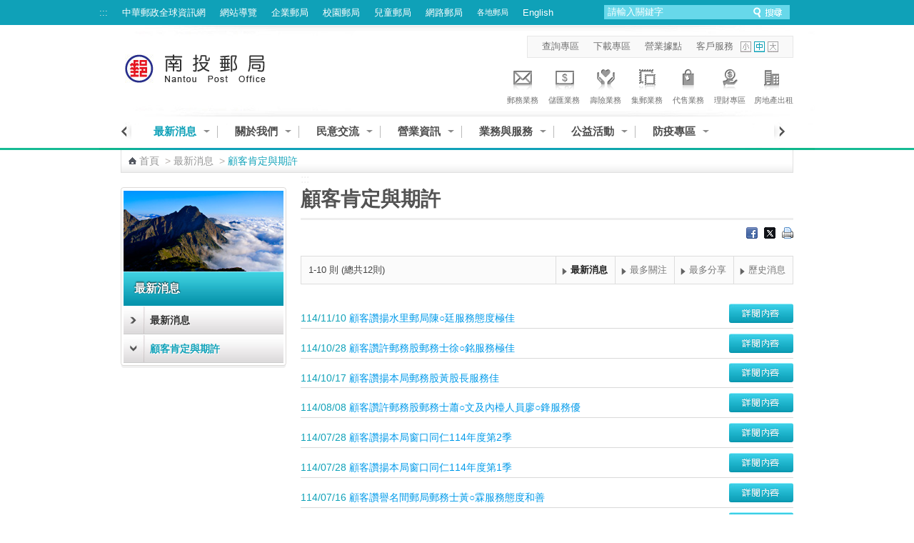

--- FILE ---
content_type: text/css
request_url: https://www.post.gov.tw/post/internet/Q_localpost/css/List_Style.css
body_size: 16653
content:
.NewsList {
	line-height: 180%;
}
.NewsList li a {
	display: block;
	padding: 15px 110px 0px 0px;
	background: url(../images/MoreBTN_001.jpg) no-repeat right 50%;	
	border-bottom: 1px solid #d9d9d9;
}
.NewsList li.Focus a {
	padding-top: 0px;
}
.NewsList li a .Date {
	color: #1eb29f;
	margin-bottom: 5px;
}
.NewsList li a h3.Topic {
	color: #434343;
	font-size: 1.25em;
	margin-bottom: 15px;
	transition: color; /*for the future*/
	transition-duration: 2000ms;
	-webkit-transition: color; 
	-webkit-transition-duration: 2000ms;
	-moz-transition: color; 
	-moz-transition-duration: 2000ms;
	-o-transition: color; 
	-o-transition-duration: 2000ms;
}
.NewsList li a:hover h3.Topic, .NewsList li a:visited h3.Topic {
	color: #1eb29f;
	transition: color;
	transition-duration: 300ms;
	-webkit-transition: color;
	-webkit-transition-duration: 300ms;
	-moz-transition: color;
	-moz-transition-duration: 300ms;
	-o-transition: color;
	-o-transition-duration: 300ms;
}
.NewsList li a p.Thumbs {
	color: #7c7c7c;
	margin-bottom: 15px;
	transition: color; /*for the future*/
	transition-duration: 2000ms;
	-webkit-transition: color; 
	-webkit-transition-duration: 2000ms;
	-moz-transition: color; 
	-moz-transition-duration: 2000ms;
	-o-transition: color; 
	-o-transition-duration: 2000ms;
}
.NewsList li a:hover p.Thumbs {
	color: #5a5a5a;
	transition: color;
	transition-duration: 300ms;
	-webkit-transition: color;
	-webkit-transition-duration: 300ms;
	-moz-transition: color;
	-moz-transition-duration: 300ms;
	-o-transition: color;
	-o-transition-duration: 300ms;
}

.NewsListImage li {
	/*cursor: pointer;
	display: block;*/
	line-height: 180%;
}
.NewsListImage li a {
	display: block;
	padding: 15px 110px 0px 170px;
	background: url(../images/MoreBTN_001.jpg) no-repeat right 50%;
	/*margin-bottom: 15px;*/
	border-bottom: 1px solid #d9d9d9;
	position: relative;	
	min-height: 120px;
}
.NewsListImage .ThumbImg {
	position: absolute;
	left: 0px;
	top: 15px;
	width: 150px;
	background: #ffffff;
	border: 1px solid #eeeeee;
	padding: 1px;
}
.NewsListImage .ThumbImg td {
	width: 150px;
	height: 100px;
	text-align: center;
	background: #e9e9e9;
}
.NewsListImage .ThumbImg div {
	width: 150px;
}
.NewsListImage li a .ThumbImg td a {
	width: 150px;
	padding: 0px;
	background: none;
	border-bottom: none;
	min-height: 0px;
}
.NewsListImage .ThumbImg img {
	background: #ffffff;
	transition:opacity 1s linear;
	max-width: 150px;
	max-height: 100px;
	height: auto;
	width: auto;
}
.NewsListImage li a:hover .ThumbImg img {	
	opacity: 0.7;
	filter: alpha(opacity=70);
	transition:opacity 0.5s linear;
}
.NewsListImage li a .Date {
	color: #1eb29f;
	margin-bottom: 5px;
}
.NewsListImage li a h3.Topic {
	color: #434343;
	font-size: 1.13rem;
	margin-bottom: 10px;
	transition: color; /*for the future*/
	transition-duration: 2000ms;
	-webkit-transition: color; 
	-webkit-transition-duration: 2000ms;
	-moz-transition: color; 
	-moz-transition-duration: 2000ms;
	-o-transition: color; 
	-o-transition-duration: 2000ms;
}
.NewsListImage li a:hover h3.Topic, .NewsListImage li a:visited h3.Topic {
	color: #1eb29f;
	transition: color;
	transition-duration: 300ms;
	-webkit-transition: color;
	-webkit-transition-duration: 300ms;
	-moz-transition: color;
	-moz-transition-duration: 300ms;
	-o-transition: color;
	-o-transition-duration: 300ms;
}
.NewsListImage li a p.Thumbs {
	color: #7c7c7c;
	margin-bottom: 15px;
	transition: color; /*for the future*/
	transition-duration: 2000ms;
	-webkit-transition: color; 
	-webkit-transition-duration: 2000ms;
	-moz-transition: color; 
	-moz-transition-duration: 2000ms;
	-o-transition: color; 
	-o-transition-duration: 2000ms;
}
.NewsListImage li a:hover p.Thumbs {
	color: #5a5a5a;
	transition: color;
	transition-duration: 300ms;
	-webkit-transition: color;
	-webkit-transition-duration: 300ms;
	-moz-transition: color;
	-moz-transition-duration: 300ms;
	-o-transition: color;
	-o-transition-duration: 300ms;
}

.NewsHeadContainer {
	margin-bottom: 15px;
	line-height: 180%;
}


.NewsHead {
	
}
.NewsHeadContainer .NewsHeadL a {
	margin: 0px 15px 15px 0px;
	width: 445px;
	float: left;
}
.NewsHeadContainer .NewsHeadL a .Img {
	/*background: #000000;*/
}
.NewsHeadContainer .NewsHeadL a .Img img {	
	width: 445px;
	height: 297px;
	transition:opacity 1s linear;
}
.NewsHeadContainer .NewsHeadL a:hover .Img img {	
	opacity: 0.8;
	filter: alpha(opacity=80);
	transition:opacity 0.5s linear;
}
.NewsHeadContainer .NewsHeadL a .Txt {	
	padding: 10px;
	-webkit-transition: background-color 2000ms linear;
	-moz-transition: background-color 2000ms linear;
	-o-transition: background-color 2000ms linear;
	-ms-transition: background-color 2000ms linear;
	transition: background-color 2000ms linear;
}
.NewsHeadContainer .NewsHeadL a:hover .Txt {	
	background: #f5f5f5;
	-webkit-transition: background-color 300ms linear;
	-moz-transition: background-color 300ms linear;
	-o-transition: background-color 300ms linear;
	-ms-transition: background-color 300ms linear;
	transition: background-color 300ms linear;
}
.NewsHeadContainer .NewsHeadL a .Txt .Date {	
	color: #1eb29f;
	margin-bottom: 5px;
}
.NewsHeadContainer .NewsHeadL a .Txt .Topic {	
	color: #434343;
	font-size: 1.13rem;
	margin-bottom: 10px;
	transition: color; /*for the future*/
	transition-duration: 2000ms;
	-webkit-transition: color; 
	-webkit-transition-duration: 2000ms;
	-moz-transition: color; 
	-moz-transition-duration: 2000ms;
	-o-transition: color; 
	-o-transition-duration: 2000ms;
}
.NewsHeadContainer .NewsHeadL a:hover .Txt .Topic, .NewsHeadContainer .NewsHeadL a:visited .Txt .Topic {	
	color: #1eb29f;
	transition: color;
	transition-duration: 300ms;
	-webkit-transition: color;
	-webkit-transition-duration: 300ms;
	-moz-transition: color;
	-moz-transition-duration: 300ms;
	-o-transition: color;
	-o-transition-duration: 300ms;
}
.NewsHeadContainer .NewsHeadL a .Txt .Thumbs {	
	color: #7c7c7c;
	/*margin-bottom: 15px;*/
	transition: color; /*for the future*/
	transition-duration: 2000ms;
	-webkit-transition: color; 
	-webkit-transition-duration: 2000ms;
	-moz-transition: color; 
	-moz-transition-duration: 2000ms;
	-o-transition: color; 
	-o-transition-duration: 2000ms;
}
.NewsHeadContainer .NewsHeadL a:hover .Txt .Thumbs {	
	color: #5a5a5a;
	transition: color;
	transition-duration: 300ms;
	-webkit-transition: color;
	-webkit-transition-duration: 300ms;
	-moz-transition: color;
	-moz-transition-duration: 300ms;
	-o-transition: color;
	-o-transition-duration: 300ms;
}
.NewsHeadContainer .NewsHeadS {	
	width: 220px;
	float: left;
}
.NewsHeadContainer .NewsHeadS .Img {	
	width: 220px;
	background: #e9e9e9;
}
.NewsHeadContainer .NewsHeadS .Img td {	
	width: 220px;
	height: 147px;
	background: #e9e9e9;
	text-align: center;
}
.NewsHeadContainer .NewsHeadS .Img img {	
	width: auto;
	height: auto;
	max-width: 220px;
	max-height: 100%;
	transition:opacity 1s linear;
}
.NewsHeadContainer .NewsHeadS a:hover .Img img {	
	opacity: 0.7;
	filter: alpha(opacity=70);
	transition:opacity 0.5s linear;
}
.NewsHeadContainer .NewsHeadS a .Txt {	
	padding: 8px 10px;
	-webkit-transition: background-color 2000ms linear;
	-moz-transition: background-color 2000ms linear;
	-o-transition: background-color 2000ms linear;
	-ms-transition: background-color 2000ms linear;
	transition: background-color 2000ms linear;
}
.NewsHeadContainer .NewsHeadS a:hover .Txt {	
	background: #f5f5f5;
	-webkit-transition: background-color 300ms linear;
	-moz-transition: background-color 300ms linear;
	-o-transition: background-color 300ms linear;
	-ms-transition: background-color 300ms linear;
	transition: background-color 300ms linear;
}
.NewsHeadContainer .NewsHeadS a .Txt .Date {	
	color: #1eb29f;
	margin-bottom: 5px;
}
.NewsHeadContainer .NewsHeadS a .Txt .Topic {	
	color: #434343;
	font-size: 0.94rem;	
	transition: color; /*for the future*/
	transition-duration: 2000ms;
	-webkit-transition: color; 
	-webkit-transition-duration: 2000ms;
	-moz-transition: color; 
	-moz-transition-duration: 2000ms;
	-o-transition: color; 
	-o-transition-duration: 2000ms;
}
.NewsHeadContainer .NewsHeadS a:hover .Txt .Topic, .NewsHeadContainer .NewsHeadS a:visited .Txt .Topic {	
	color: #1eb29f;
	transition: color;
	transition-duration: 300ms;
	-webkit-transition: color;
	-webkit-transition-duration: 300ms;
	-moz-transition: color;
	-moz-transition-duration: 300ms;
	-o-transition: color;
	-o-transition-duration: 300ms;
}

/******相關連結******/
#LinksPage p{
    line-height: 180%;
    margin: 0 0 20px;
}
#LinksPage .Description{color:#666;}

#LinksPage li {
	clear: both;
}
#LinksPage li a {
	min-height: 120px;
	overflow: hidden;
	display: block;
	border-bottom: 1px solid #d9d9d9;
	padding-top: 20px;
}
#LinksPage dt {
	float: left;
	width: 500px;
}
#LinksPage .URL {
	color: #1eb29f;
	margin-bottom: 5px !important;
	display: block;
}
#LinksPage .Topic {
	color: #434343;
	font-size: 130%;
	margin-bottom: 10px;
	transition: color; /*for the future*/
	transition-duration: 2000ms;
	-webkit-transition: color; 
	-webkit-transition-duration: 2000ms;
	-moz-transition: color; 
	-moz-transition-duration: 2000ms;
	-o-transition: color; 
	-o-transition-duration: 2000ms;
	line-height: 150%;
	display: block;
	font-weight: 700;
	margin-bottom: 5px !important;
}
#LinksPage a:hover .Topic, #LinksPage a:visited .Topic {
	color: #666;
	transition: color;
	transition-duration: 300ms;
	-webkit-transition: color;
	-webkit-transition-duration: 300ms;
	-moz-transition: color;
	-moz-transition-duration: 300ms;
	-o-transition: color;
	-o-transition-duration: 300ms;
}
#LinksPage .btn_link {
	font-style: normal;
	display: inline-block;
	padding: 1px 15px;
	background: #038c00;
	color: #ffffff;
	font-size: 0.75rem;
	line-height: 160%;
	position: relative;
	top: -4px;
	margin-left: 5px;
}
#LinksPage .ThumbImg {
	width: 150px;
	background: #ffffff;
	border: 1px solid #eeeeee;
	padding: 1px;
	float: right;
}
#LinksPage .ThumbImg td {
	width: 150px;
	height: 100px;
	text-align: center;
	background: #e9e9e9;
}
#LinksPage .ThumbImg img {
	background: #ffffff;
	width: auto;
	height: auto;
	max-width: 150px;
	max-height: 100%;
	transition:opacity 1s linear;
}
#LinksPage a:hover .ThumbImg img {	
	opacity: 0.7;
	filter: alpha(opacity=70);
	transition:opacity 0.5s linear;
}
/******相關連結 END******/


.gallery-list-wrap{width:720px; padding:0 0 50px;}

.gallery-list li {
	/*cursor: pointer;
	display: block;*/
	line-height: 180%;
	display: inline-block;
	display: -moz-inline-stack;
	vertical-align: top;
	zoom: 1;
	*display: inline;
	margin:0 10px 15px 0;
}
.gallery-list li a {
	display: inline-block;
	width:220px;
	padding:160px 0 0;
	position: relative;	
}
.gallery-list li a .ThumbImg {
	position: absolute;
	left: 0px;
	top: 0;
	width: 220px;
	height: 147px;
	padding:0 0 10px;
	background: url(../images/bg-galleryli.png) left bottom no-repeat;

}
.gallery-list li a .ThumbImg td {
	width: 220px;
	height: 147px;
	text-align: center;
	background:#f5f5f5;
	border: 1px solid #eeeeee;
}
.gallery-list li a .ThumbImg img {
	background: #ffffff;
	width: auto;
	height: auto;
	max-width: 220px;
	max-height: 100%;
	transition:opacity 1s linear;
}
.gallery-list li a:hover .ThumbImg img {	
	opacity: 0.7;
	filter: alpha(opacity=70);
	transition:opacity 0.5s linear;
}
.gallery-list li a .Date {
	color: #1eb29f;
	margin-bottom: 5px;
}
.gallery-list li a h3.Topic {
	color: #434343;
	font-size: 1.13rem;
	margin:0 0 8px;
	transition: color; /*for the future*/
	transition-duration: 2000ms;
	-webkit-transition: color; 
	-webkit-transition-duration: 2000ms;
	-moz-transition: color; 
	-moz-transition-duration: 2000ms;
	-o-transition: color; 
	-o-transition-duration: 2000ms;
}
.gallery-list li a:hover h3.Topic {
	color: #1eb29f;
	transition: color;
	transition-duration: 300ms;
	-webkit-transition: color;
	-webkit-transition-duration: 300ms;
	-moz-transition: color;
	-moz-transition-duration: 300ms;
	-o-transition: color;
	-o-transition-duration: 300ms;
}
.gallery-list li a p.Thumbs {
	color: #7c7c7c;
	transition: color; /*for the future*/
	transition-duration: 2000ms;
	-webkit-transition: color; 
	-webkit-transition-duration: 2000ms;
	-moz-transition: color; 
	-moz-transition-duration: 2000ms;
	-o-transition: color; 
	-o-transition-duration: 2000ms;
	line-height:150%;
}
.gallery-list li a:hover p.Thumbs {
	color: #5a5a5a;
	transition: color;
	transition-duration: 300ms;
	-webkit-transition: color;
	-webkit-transition-duration: 300ms;
	-moz-transition: color;
	-moz-transition-duration: 300ms;
	-o-transition: color;
	-o-transition-duration: 300ms;
}




.activity-list li {
	/*cursor: pointer;
	display: block;*/
	line-height: 180%;
}
.activity-list li a {
	display: block;
	padding: 15px 0 15px 170px;
	border-bottom: 1px solid #d9d9d9;
	position: relative;	
	min-height: 110px;
}
.activity-list .ThumbImg {
	position: absolute;
	left: 0px;
	top: 15px;
	width: 150px;
	background: #ffffff;
	border: 1px solid #eeeeee;
	padding: 1px;
}
.activity-list .ThumbImg td {
	width: 150px;
	height: 100px;
	text-align: center;
	background: #e9e9e9;
}
.activity-list .ThumbImg img {
	background: #ffffff;
	width: auto;
	height: auto;
	max-width: 150px;
	max-height: 100px;
	width: 150px \9;
	transition:opacity 1s linear;
}
.activity-list a:hover .ThumbImg img {	
	opacity: 0.7;
	filter: alpha(opacity=70);
	transition:opacity 0.5s linear;
}
.activity-list .Date {
	color: #1eb29f;
	margin-bottom: 5px;
}
.activity-list .Topic {
	color: #434343;
	font-size: 1.13rem;
	margin:0 0 6px;
	transition: color; /*for the future*/
	transition-duration: 2000ms;
	-webkit-transition: color; 
	-webkit-transition-duration: 2000ms;
	-moz-transition: color; 
	-moz-transition-duration: 2000ms;
	-o-transition: color; 
	-o-transition-duration: 2000ms;
}
.activity-list a:hover .Topic {
	color: #1eb29f;
	transition: color;
	transition-duration: 300ms;
	-webkit-transition: color;
	-webkit-transition-duration: 300ms;
	-moz-transition: color;
	-moz-transition-duration: 300ms;
	-o-transition: color;
	-o-transition-duration: 300ms;
}
.activity-list li a p.Thumbs {
	color: #444;
	margin-bottom: 15px;
	transition: color; /*for the future*/
	transition-duration: 2000ms;
	-webkit-transition: color; 
	-webkit-transition-duration: 2000ms;
	-moz-transition: color; 
	-moz-transition-duration: 2000ms;
	-o-transition: color; 
	-o-transition-duration: 2000ms;
	line-height:150%;
}
.activity-list-hd{
	color: #444;
	font-weight:700;
}

.act-result-heading{color:#222; font-size:1.05em; padding:0 0 5px;}
.article .act-result-list{padding:0;}
.act-result-list li{display:block;}
/*.act-info{padding:5px; font-size:1.05em; border:5px solid #eee; margin:0 5px 1em; border-radius: 10px;}*/
.act-result{padding:0 5px 20px; font-size:1.05em;}
.act-info-table th,.act-info-table td{border-top:1px dotted #ddd;}
.act-info-table tr:first-child th,.act-info-table tr:first-child td{border-top:0;}
.act-info-table th{color:#777; font-weight:400; text-align:left; vertical-align:top; padding:3px 10px; width:10%; font-size:.85em; white-space: nowrap;}
.act-info-table td{padding:3px 5px; vertical-align:top; color:#333;}


/******相關連結-2******/
#LinksPage-2 {
	
}
#LinksPage-2 th {
	font-weight: 400;
	padding: 12px 0;
	background: #f2f1f1;
	position: relative;
	color: #666;
	text-align: center;
	font-size: 0.94rem;
}
#LinksPage-2 th span {
	float: right;
}
#LinksPage-2 td {
	padding: 15px;
	border-bottom: 1px solid #ddd;
	color: #373737;
	text-align: center;
}
#LinksPage-2 td.align_l {
	text-align: left;
	padding: 15px 20px;
	vertical-align: top;
}
#LinksPage-2 tr.odd td {
	background: #f8f8f8;
}
#LinksPage-2 .group {
	padding: 0 0 10px 0;
	position: relative;
	min-height: 105px;
	text-align: left;
	color: #666;
}
#LinksPage-2 .group b {
	color: #373737;
	display: block;
	font-size: 0.94rem;
}
#LinksPage-2 .group .btn_link {
	margin: 10px 0 0;
	display: inline-block;
	padding: 1px 15px;
	background: #0fa1b8;
	color: #ffffff;
	font-size: 0.75rem;
}
/******相關連結-2 END******/

--- FILE ---
content_type: text/css
request_url: https://www.post.gov.tw/post/internet/Q_localpost/css/external_stylesheet_responsive.css
body_size: 112180
content:
#sb-site {
    min-height: 100% !important;
    max-height: 100% !important;
}

#loc-Masonry,
#loc-Masonry .col_1,
#loc-Masonry .col_2,
#loc-Masonry .col_3 {
    -webkit-transition-duration: 0.7s;
    -moz-transition-duration: 0.7s;
    -o-transition-duration: 0.7s;
    transition-duration: 0.7s;
}

#loc-Masonry {
    -webkit-transition-property: height, width;
    -moz-transition-property: height, width;
    -o-transition-property: height, width;
    transition-property: height, width;
}

#loc-Masonry .col_1,
#loc-Masonry .col_2,
#loc-Masonry .col_3 {
    -webkit-transition-property: left, right, top;
    -moz-transition-property: left, right, top;
    -o-transition-property: left, right, top;
    transition-property: left, right, top;
}

.bodybg #sb-site {
    background-color: #f2f2f2;
}

#loc-Masonry {
    margin: 20px auto 0;
}

#preloader {
    position: fixed;
    top: 0;
    left: 0;
    right: 0;
    bottom: 0;
    z-index: -1;
}

.sb-navbarWrap {
    display: none;
}

.icon-mobileSearch {
    display: block;
    width: 24px;
    height: 24px;
    margin: 0 auto;
    overflow: hidden;
    background: url(../images/icon-mobileSearch.svg);
    text-indent: -9999px;
    background-size: 24px 24px;
}

.mobile-select-menu {
    display: none;
    padding: 10px 1em 0;
}

.mobile-select-menu select {
    padding: 5px;
    border: 1px solid #ccc;
    width: 100%;
}

.sb-search .sb_input {
    padding: 5px;
    border: 1px solid #aaa;
    width: 100%;
    margin: 0 0 5px;
    box-shadow: 1px 2px 3px #ccc inset;
}

.btn-submit {
    background: #555;
    color: #fff;
    border: 0;
    padding: 6px 0;
    display: block;
    width: 100%;
}

.btn-submit:active {
    background: #888;
}

.searchOptions {
    padding: 0 0 10px;
}

.searchOptions input {
    vertical-align: middle;
    margin: 0 5px 0 0;
}

.searchOptions label {
    display: block;
    width: 100%;
    padding: 5px 0;
}

.searchOptions li {
    position: relative;
    display: inline-block;
    width: 48%;
    vertical-align: top;
}

.sb-serviceLinks li {
    width: 50%;
    float: left;
    text-align: center;
}

.sb-serviceLinks li a {
    padding: 5px;
    display: block;
}

.sb-serviceLinks i {
    width: 40px;
    height: 40px;
    margin: 0 auto;
    display: block;
    background-size: 40px 40px;
}

#toTop {
    z-index: 10;
}

.icon-MailActive {
    background: url(../images/icon-MailActive.svg);
}

.icon-Saving {
    background: url(../images/icon-Saving.svg);
}

.icon-Insurance {
    background: url(../images/icon-Insurance.svg);
}

.icon-Stamp {
    background: url(../images/icon-Stamp.svg);
}

.icon-Product {
    background: url(../images/icon-Product.svg);
}

.icon-Fund {
    background: url(../images/icon-Fund.svg);
}

.icon-SellFund {
    background: url(../images/icon-SellFund.svg);
}

.icon-RealEstate {
    background: url(../images/icon-RealEstate.svg);
}

.sb-logoWrap {
    display: inline-block;
    position: absolute;
    top: 50%;
    left: 50%;
    margin: -15px 0 0 -68px;
    width: 136px;
    height: 30px;
}

.sb-logoWrap a {
    display: block;
}

.sb-logo {
    width: 30px;
    height: 30px;
    display: inline-block;
    background: url(../images/icon-logo.svg);
    background-size: 30px 30px;
    vertical-align: middle;
    margin: 0 3px 0 0;
    border-radius: 50%;
    box-shadow: 0 -1px 1px rgba(0, 0, 0, .5);
}

.sb-logoWrap h1 {
    display: inline-block;
    color: #fff;
    text-shadow: 0 -1px 2px rgba(0, 0, 0, .5);
    line-height: 1em;
    vertical-align: middle;
    font-size: 1.5rem;
}

.loc-abs {
    position: absolute;
}

.loc-index {
    display: none;
}

#bx-pager {
    position: absolute;
    bottom: 10px;
    left: 10px;
    z-index: 100;
}

#bx-pager img {
    width: 60px;
    height: 24px;
    border: 2px solid #000;
}

#bx-pager .active img {
    border: 2px solid #fff;
    box-shadow: 0 0 3px #666;
}

.loc-banner .bx-wrapper {
    margin: 0;
}

.loc-banner #bx-pager a {
    position: relative;
    height: 24px;
    width: 60px;
}

.banner-slider #bx-pager .active:after {
    border-left: 8px solid rgba(0, 0, 0, 0);
    border-right: 8px solid rgba(0, 0, 0, 0);
    border-bottom: 8px solid #fff;
    content: "";
    height: 0;
    left: 50%;
    margin-left: -8px;
    position: absolute;
    top: -6px;
    width: 0;
}

.banner-slider #bx-pager a {
    margin: 0 4px 0 0;
    display: inline-block;
}

.banner-slider2 #bx-pager .active:after {
    border-top: 6px solid rgba(0, 0, 0, 0);
    border-bottom: 6px solid rgba(0, 0, 0, 0);
    border-right: 6px solid #fff;
    content: "";
    height: 0;
    left: -6px;
    margin-top: -6px;
    position: absolute;
    top: 50%;
    width: 0;
}

#loc-Masonry .loc-activity .col_2 {
    margin: 0 2px;
}

.loc-banner {
    height: 237px;
    overflow: hidden;
}

.loc-ePost .inner {
    padding: 10px 15px 35px;
}

#loc-Masonry .bx-prev {
    left: -15px;
}

#loc-Masonry .bx-next {
    right: -15px;
}

#loc-Masonry .loc-banner .bx-prev {
    left: 5px;
}

#loc-Masonry .loc-banner .bx-next {
    right: 5px;
}

#loc-Masonry .loc-adbanner .bx-controls-direction {
    position: absolute;
    bottom: -28px;
    right: 9px;
}

#loc-Masonry .loc-adbanner .bx-prev {
    left: -54px;
    bottom: 0;
    top: auto;
}

#loc-Masonry .loc-adbanner .bx-next {
    right: 0;
    bottom: 0;
    top: auto;
}

#loc-Masonry .loc-activity .bx-controls-direction {
    position: absolute;
    bottom: -31px;
    right: -17px;
}

#loc-Masonry .loc-activity .bx-prev {
    left: -54px;
    bottom: 0;
    top: auto;
}

#loc-Masonry .loc-activity .bx-next {
    right: 0;
    bottom: 0;
    top: auto;
}

#loc-Masonry .loc-community .bx-controls-direction {
    position: absolute;
    bottom: -45px;
    right: -17px;
}

#loc-Masonry .loc-community .bx-prev {
    left: -54px;
    bottom: 0;
    top: auto;
}

#loc-Masonry .loc-community .bx-next {
    right: 0;
    bottom: 0;
    top: auto;
}

#loc-Masonry .loc-care .bx-controls-direction {
    position: absolute;
    bottom: -22px;
    right: 9px;
}

#loc-Masonry .loc-care .bx-prev {
    left: -54px;
    bottom: 0;
    top: auto;
}

#loc-Masonry .loc-care .bx-next {
    right: 0;
    bottom: 0;
    top: auto;
}

#loc-Masonry .loc-online .bx-controls-direction {
    position: absolute;
    bottom: -26px;
    right: -20px;
}

#loc-Masonry .loc-online .bx-prev {
    left: -54px;
    bottom: 0;
    top: auto;
}

#loc-Masonry .loc-online .bx-next {
    right: 0;
    bottom: 0;
    top: auto;
}

#loc-Masonry .loc-ePost .bx-controls-direction {
    position: absolute;
    bottom: -36px;
    right: 9px;
}

#loc-Masonry .loc-ePost .bx-prev {
    left: -54px;
    bottom: 0;
    top: auto;
}

#loc-Masonry .loc-ePost .bx-next {
    right: 0;
    bottom: 0;
    top: auto;
}

.loc-banner .bx-controls-direction {
    display: none;
}

.loc-care .bx-wrapper {
    height: 164px;
}

.col_3 .slider .list {
    height: 150px;
}

.loc-online .bx-controls-direction {
    display: none;
}

#loc-Masonry .bx-prev,
#loc-Masonry .bx-next {
    display: block;
    width: 27px;
    height: 27px;
    margin: 0;
    /* half height of image */
    text-align: center;
    outline: 0;
    background-image: url(../images/default.png);
    background-repeat: no-repeat;
}

#loc-Masonry .loc-adbanner .bx-prev,
#loc-Masonry .loc-adbanner .bx-next {
    background-image: url(../images/default2.png);
}

#loc-Masonry .bx-prev {
    background-position: 0 0;
}

#loc-Masonry .bx-next {
    background-position: -27px 0;
}

#loc-Masonry .bx-prev:hover {
    background-position: 0 -27px;
}

#loc-Masonry .bx-next:hover {
    background-position: -27px -27px;
}

.inner:before,
.inner:after {
    content: " ";
    display: table;
}

.inner:after {
    clear: both;
}

.inner {
    *zoom: 1;
}

.banner-slider2 #bx-pager {
    bottom: 40px;
    right: 15px;
    position: absolute;
    z-index: 100;
    left: auto;
}

.banner-slider2 #bx-pager a {
    display: block;
    margin: 8px 0 0;
}

.slider,
.bannerSlider,
.bannerSlider li,
.slider li,
.loc-adbanner .vSlider li,
.loc-care .autoSlider li {
    -webkit-box-sizing: border-box;
    -moz-box-sizing: border-box;
    box-sizing: border-box;
    width: 100% !important;
    max-width: 100% !important;
}

.slider .ePost-list li {
    width: 112px !important;
}

#loc-Masonry .slider .col_4 {
    width: 137px !important;
}

#loc-Masonry .loc-activity .slider {
    width: 100% !important;
}

#loc-Masonry .loc-activity .slider li .col_2 {
    width: 48% !important;
}

/*video responsive*/
/* override bootstrap styles */
.VideoInner {
    position: relative;
    padding: 25px;
    padding-bottom: 67.5%;
    height: 0;
    margin-bottom: 2em;
    overflow: hidden;
}

.VideoInner.widescreen {
    padding-bottom: 57.25%;
}

.VideoInner.vimeo {
    padding-top: 0;
}

.VideoInner iframe,
.VideoInner object,
.VideoInner embed {
    position: absolute;
    top: 0;
    left: 0;
    width: 100%;
    height: 100%;
}

@media only screen and (max-device-width:800px),
only screen and (device-width:1024px) and (device-height:600px),
only screen and (width:1280px) and (orientation:landscape),
only screen and (device-width:800px),
only screen and (max-width:767px) {
    .VideoInner {
        padding-top: 0;
    }
}

/*video responsive END*/

@media only screen and (min-device-width:48em) and (max-device-width:64em) and (orientation:portrait) {
    .loc-banner .bx-wrapper img {
        height: 237px;
    }
}

@media (max-width:48em) {
    #MainContentContainer {
        font-size: 1em !important;
    }

    #status {
        width: 200px;
        height: 200px;
        position: absolute;
        left: 50%;
        /* centers the loading animation horizontally one the screen */
        top: 50%;
        /* centers the loading animation vertically one the screen */
        background-image: url(../images/status.gif);
        /* path to your loading animation */
        background-repeat: no-repeat;
        background-position: center;
        margin: -100px 0 0 -100px;
        /* is width and height divided by two */
    }

    html,
    body {
        width: 100%;
        overflow-x: hidden
    }

    body {
        font-size: 1.13rem;
        line-height: 1.2em;
        overflow: hidden;
    }

    .visible {
        overflow: visible;
    }

    #preloader {
        z-index: 99;
        background-color: #eaeaea;
    }

    .bodybg #sb-site,
    .bodybg {
        background-color: #eaeaea;
    }

    img {
        max-width: 100%;
        vertical-align: middle;
    }

    select,
    textarea,
    input[type=text] {
        width: 100%;
        padding: 5px;
        box-shadow: 0 4px 5px -5px rgba(0, 0, 0, 0.3) inset;
        line-height: normal;
        border-radius: 3px;
        -webkit-box-sizing: border-box;
        -moz-box-sizing: border-box;
        box-sizing: border-box;
    }

    .topic-Wrap select {
        width: 60%;
    }

    .loc-abs {
        position: relative;
    }

    .SinglePic_L img {
        width: auto;
        max-width: 100%;
    }

    #HeaderContainer {
        display: none;
    }

    #Header_1,
    #Header_2,
    #Footer,
    #Main,
    #MainContentContainer,
    .ContentBoxContainer {
        width: 100%;
        height: auto;
        max-width: 100%;
        overflow: hidden;
    }

    #Main {
        overflow: inherit;
    }

    #Header_3Container,
    .FooterSec_1Container .A_Plus,
    .acc-key,
    #HeaderNavContainer,
    #LocalNavContainer,
    #Header_VersionContainer,
    #SearchContainer_inner,
    #ServiceLinksContainer {
        display: none;
    }

    #LogoContainer,
    #LocalNavContainer,
    #MainContainer,
    .FooterSec_2Container .Sec_1,
    .FooterSec_2Container .Sec_2,
    .FooterSec_2Container .Sec_2 .Traffic {
        float: none;
    }

    .FooterSec_2Container .Sec_2 {
        padding: 0 0 10px;
    }

    #Logo {
        position: inherit;
    }

    #MainContentInner {
        padding: 0;
    }

    #MainContainer,
    #MainContainer_Fullwidth {
        padding: 1em;
    }

    .BackToPrev {
        padding: 0 20px;
    }

    #Contents .BackToPrev {
        padding: 0;
    }

    #Logo {
        margin: 0 auto;
        text-align: center;
        padding: 10px 0 18px;
    }

    #Logo a:first-child {
        display: none;
    }

    #Header_2 {
        background-position: center bottom;
    }

    #sb-site {
        padding: 50px 0 0;
        box-shadow: 0 0 30px 10px rgba(0, 0, 0, 0.3);
    }

    .ContentBox_md {
        padding: 0;
        background: none;
        display: block;
    }

    .ContentBox_top,
    .ContentBox_btm {
        display: none;
    }

    .ContentBox_md .LinksContainer {
        width: 65%;
    }

    .ContentBox_md .LinksContainer .List_BTN_Style3 {
        width: 100%;
    }

    .ContentBox_md .GraphicImg {
        width: 30%;
    }

    .ContentBox_md .GraphicImg img {
        width: 100%;
    }

    .loc-eng-menu li {
        width: 18.8%;
        vertical-align: top;
        line-height: 1.2em;
        font-size: 0.75rem;
        margin: 0;
        box-shadow: 0 0 5px #aaa;
    }

    .pagination_1 a {
        padding: 5px 10px;
    }

    .loc-post-map {
        display: none;
    }

    .loc-menu {
        display: none;
    }

    #loc-Masonry {
        width: auto;
        display: block;
        padding: 20px;
        margin: 0;
    }

    #loc-Masonry .col_1,
    #loc-Masonry .col_2,
    #loc-Masonry .col_3 {
        width: 100%;
        max-width: 624px;
        height: inherit;
        float: none;
        position: relative !important;
        top: 0 !important;
        left: 0 !important;
        bottom: 0 !important;
        right: 0 !important;
        overflow: initial !important;
        margin: 0 auto 1em;
        box-shadow: 0px 1px 2px #888, 0 2px 0 #fff inset;
        border-bottom: 0;
    }

    .loc-news .panes,
    .loc-promotion .panes {
        background: none;
    }

    #loc-Masonry .loc-survey {
        box-shadow: 0px 1px 2px #888, 0 2px 0 rgba(255, 255, 255, .3) inset;
        padding: 0 0 1px;
    }

    #FooterContainer {
        width: 100%;
        height: auto;
        float: none;
        position: relative !important;
        top: 0 !important;
        left: 0 !important;
        bottom: 0 !important;
        right: 0 !important;
    }

    .col_3 .tags .tab_3,
    .col_2 .tab_3,
    .col_2 .tab_3.current,
    .col_3 .tags .tab_3.current {
        width: 33.3333%;
        min-height: 37px;
        -webkit-box-sizing: border-box;
        -moz-box-sizing: border-box;
        box-sizing: border-box;
    }

    .tags,
    .col_2 .tags {
        width: 100%;
    }

    .loc-map .inner,
    .loc-news .panes {
        height: auto;
    }

    .loc-online .inner {
        background: none;
        padding: 10px 15px;
        height: auto;
        top: 0;
    }

    .loc-selectbar .row {
        padding: 3px 75px 3px 5px;
    }

    .loc-selectbar .searchSelect,
    .loc-online .row select {
        width: 100%;
    }

    .loc-online .row:nth-child(2n-1) {
        border-left: 0;
    }

    .loc-online .btn {
        width: 30px;
    }

    .loc-online .row {
        width: 50%;
        float: left;
        -webkit-box-sizing: border-box;
        -moz-box-sizing: border-box;
        box-sizing: border-box;
    }

    .faq-list a {
        width: 100%;
    }

    .loc-community .panes {
        height: auto;
        overflow: inherit;
    }

    #loc-Masonry .col_3 .col_2 {
        margin: 0;
        width: 50%;
    }

    #loc-Masonry .col_2 .col_4 {
        margin: 0;
        width: 25%;
    }

    .loc-activity .col_2 a {
        display: block;
    }

    .loc-community .inner {
        margin: 0;
    }

    #loc-Masonry .loc-community .col_4 {
        margin: 0 0 1em;
    }

    #loc-Masonry .loc-promotion .inner {
        height: auto;
    }

    .loc-grid .big-thumb,
    .loc-grid .small-thumb {
        float: none;
        display: block;
        width: auto;
        height: auto;
        margin: 0 0 1em;
    }

    .loc-grid .pic {
        height: auto;
        width: auto;
    }

    .loc-grid {
        margin: 0;
        width: 100%;
    }

    .grid-list li {
        width: 50%;
        height: auto;
        margin: 0 0 5px;
        -webkit-box-sizing: border-box;
        -moz-box-sizing: border-box;
        box-sizing: border-box;
    }

    .grid-list li a,
    .loc-grid .pic a {
        height: auto;
        width: 100%;
        box-shadow: 0 0 3px rgba(0, 0, 0, .1) inset;
    }

    .loc-grid .title,
    .loc-grid .summary {
        width: 100%;
    }

    .ePost-list .col_5 {
        margin: 0 0 5px;
        position: relative;
        width: 20%;
    }

    .ePost-list img {
        margin: 0 auto;
    }

    .btn-link {
        margin: 0 -11px 0 0;
    }

    .loc-grid img {
        position: relative;
    }

    .loc-grid .big-thumb img {
        max-height: 100%;
    }

    .icon-list li {
        margin: 0 0 5px;
        width: 32%;
    }

    .icon-list .icon,
    .icon-list .title {
        margin: 0 auto;
    }

    .loc-service .inner {
        width: auto;
        padding: 10px 15px;
    }

    #loc-Masonry .loc-activity .inner {
        width: auto;
    }

    .loc-banner .bx-wrapper img {
        width: 100%;
        max-height: 100%;
    }

    .col_2 .tab_4,
    .col_2 .tab_4.current {
        width: 25%;
        -webkit-box-sizing: border-box;
        -moz-box-sizing: border-box;
        box-sizing: border-box;
    }

    .loc-map .bd {
        padding: 20px 0;
    }

    .loc-banner {
        height: auto;
        overflow: inherit;
    }

    .loc-selectbar .searchSelect,
    .loc-online .row select {
        -webkit-box-sizing: border-box;
        -moz-box-sizing: border-box;
        box-sizing: border-box;
    }

    .big-thumb .visa-item {
        width: auto;
        height: auto;
        background: #fff;
    }

    .small-thumb .visa-item {
        background-position: right bottom;
        width: auto;
        height: auto;
        min-height: 80px;
    }

    .loc-online .select {
        padding: 0 35px 0 0;
    }

    .loc-adbanner {
        text-align: center;
    }

    .loc-adbanner .vSlider {
        padding: 0 5px;
        display: inline-block;
        margin: 0 auto;
        width: 100% !important;
    }

    .small-thumb .visa-item {
        width: 100%;
        background-position: right bottom;
    }

    .visa-item {
        margin: 0;
    }

    .loc-adbanner .vSlider li a {
        display: block;
    }

    .loc-adbanner .vSlider li img {
        margin: 5px;
    }

    .loc-online .inner {
        padding: 0 15px 15px;
    }

    #loc-Masonry .loc-activity .pic {
        position: static;
        width: 50%;
        margin: 1em 0 0;
    }

    #loc-Masonry .loc-activity .pic img {
        max-height: 100%;
    }

    .loc-map img {
        max-width: 100%;
        max-height: 100%;
    }

    .loc-online .row select {
        font-size: 1rem;
    }

    .loc-activity li {
        height: auto;
    }

    .bx-controls-direction {
        position: static !important;
        bottom: auto;
        right: auto;
    }

    #loc-Masonry .bx-prev,
    #loc-Masonry .bx-next {
        display: block;
        width: 32px;
        height: 32px;
        margin: 0;
        /* half height of image */
        text-align: center;
        outline: 0;
        margin: -16px 0 0;
        background-image: url(../images/bx_controls.png);
        background-repeat: no-repeat;
        overflow: hidden;
    }

    #loc-Masonry .bx-wrapper .bx-prev {
        left: -25px;
        bottom: auto;
        top: 50%;
        background: url(../images/bx_controls.png) no-repeat 0 -32px;
    }

    #loc-Masonry .bx-wrapper .bx-next {
        right: -25px;
        bottom: auto;
        top: 50%;
        background: url(../images/bx_controls.png) no-repeat -43px -32px;
    }

    #loc-Masonry .loc-banner .bx-prev {
        left: -10px;
    }

    #loc-Masonry .loc-banner .bx-next {
        right: -10px;
    }

    #loc-Masonry .bx-wrapper .bx-prev:hover {
        background-position: 0 0;
    }

    #loc-Masonry .bx-wrapper .bx-next:hover {
        background-position: -43px 0;
    }

    .sb-navbarWrap,
    .mobile-select-menu,
    .loc-banner .bx-controls-direction {
        display: block;
    }

    .care-article,
    .loc-unit .inner,
    .loc-sinlgeAd .inner,
    .loc-care .bx-wrapper {
        height: auto;
    }

    .col_3 .slider .list {
        height: auto;
        background: none;
    }

    .loc-activity .slider {
        height: 100%;
        overflow: inherit;
    }

    #sb-site {
        min-height: 100% !important;
    }

    #MainAdOverView li .Info {
        padding: 20px;
        width: auto;
    }

    #MainAdOverView li .IMG img {
        width: auto;
        height: auto;
    }

    .FloatLeft {
        float: none;
    }

    #MainAdOverView li {
        display: block;
    }

    .news-list li {
        min-height: inherit;
    }

    .banner-slider2 {
        width: auto;
        height: auto;
        overflow: inherit;
    }

    .care-article .title {
        height: auto;
    }

    .NewsImageContainer .Single {
        width: 30%;
        margin: 0 1% 10px;
    }

    .NewsImageContainer,
    .NewsImageContainer .Single .IMG {
        width: 100%;
    }

    .NewsImageContainer .Single .IMG td,
    .NewsImageContainer .Single .IMG td a {
        width: 100%;
        height: auto;
    }

    .NewsImageContainer .Single .IMG td img {
        width: 100%;
    }

    div.slideshow-container {
        width: 60%;
    }

    div.loader,
    div.slideshow a.advance-link {
        width: 100%;
    }

    div.slideshow span.image-wrapper {
        width: 100%;
    }

    div.caption-container {
        width: 40%;
    }

    span.image-caption {
        width: 100%;
    }

    div.slideshow img {
        max-width: 300;
        max-height: 200px;
    }

    #loc-Masonry .loc-activity .inner {
        padding: 15px;
    }

    .loc-map:before,
    .loc-online:before,
    .loc-sinlgeAd:before,
    .loc-selectbar:before,
    .loc-adbanner:before,
    .panes:before,
    .loc-care:before,
    .loc-activity:before,
    .loc-unit:before,
    .loc-service:before {
        height: 0;
    }

    .loc-faq .panes {
        background: none;
    }

    .loc-care .autoSlider {
        overflow: hidden;
        height: 100%;
    }

    .grid-list li:nth-child(2n-1) {
        width: 48%;
        margin: 0 2% 5px 0;
    }

    .slider .ePost-list li {
        width: 50% !important;
    }

    #loc-Masonry .slider .col_4 {
        width: 25% !important;
    }

    .loc-faq .panes {
        height: auto;
    }

    .care-article .row p {
        max-height: inherit;
    }

    .loc-online .slider {
        height: auto;
    }

    .btn-viewSliderAll {
        display: none;
    }

    .loc-grid .small-thumb img {
        max-height: 150px;
    }

    .loc-care .list {
        height: auto;
    }

    #LinksPage li a {
        padding: 20px 0;
    }

    #LinksPage li dt {
        width: 100%;
    }

    #LinksPage li a .ThumbImg {
        float: left;
    }

    .loc-map {
        display: none;
    }

    .tooltip:after {
        display: block;
        font-size: .85em;
        padding: .5em;
    }

    .icon-list .title {
        font-size: .8em;
        max-height: inherit;
        overflow: inherit;
        display: block;
        white-space: normal;
        width: 120px;
    }

    .loc-sinlgeAd .inner {
        padding: 0 0 15px;
    }

    .event-list p {
        float: none;
        width: auto;
    }
}

@media (max-width:37.5em) {
    .col-2 {
        width: 100%;
    }

    #loc-Masonry .slider .col_4 {
        width: 50% !important;
    }
}

@media (max-width:30em) {
    body {
        font-size: 0.88rem;
        min-width: 320px;
        -webkit-overflow-scrolling: touch;
    }

    .bodybg #sb-site,
    .bodybg {
        background-color: #d6d6d6;
    }

    .bodybg #sb-site #FooterContainer {
        border-top: 1px solid #e5e5e5;
    }

    #loc-Masonry {
        padding: 0 10px;
        margin: 1em 0 0;
    }

    .article img {
        height: 100%;
        width: 100%;
        max-width: 100%;
        max-height: 100%;
        -webkit-box-sizing: border-box;
        -moz-box-sizing: border-box;
        box-sizing: border-box;
    }

    .ContentBox_md .GraphicImg {
        display: none;
    }

    .ContentBox_md .LinksContainer {
        width: 100%;
    }

    .sort-method-buttons {
        float: none;
        position: relative;
        display: block;
    }

    .grid-pager {
        float: none;
        padding: 0 0 5px;
    }

    .sort-method-buttons li {
        width: 50%;
        background: #eee;
    }

    .sort-method-buttons a {
        border-left: 0;
        background-position: 8px center;
    }

    .page-controls-inner {
        padding: 0;
        border: 0;
    }

    .NewsList li a {
        background: none !important;
        padding: 15px 0 0 0;
    }

    #FooterContainer {
        background: #e7e7e7;
        padding: 0;
        border-top: 1px solid #ccc;
    }

    .FooterSec_1Container {
        border: 0;
        padding: 5px 15px 10px;
        margin: 0;
        border-bottom: 1px solid #d0d0d0;
    }

    .FooterSec_2Container {
        background: #e7e7e7;
        padding: 10px 15px;
        margin: 0;
        border-top: 1px solid #e5e5e5;
    }

    #Footer .FooterSec_1Container .Sec_1 .Location {
        color: #444;
    }

    .FooterSec_1Container .Sec_1,
    .FooterSec_2Container .Sec_1,
    .FooterSec_2Container .Sec_2 .Traffic {
        color: #444;
        margin: 0;
    }

    .PublishInfo ul,
    .PublishInfo li {
        float: none;
        padding: 0;
        border: 0;
    }

    #Post_NavContainer {
        border-top: 3px double #ddd;
        padding: 10px 0 0;
    }

    #Post_NavContainer .Prev,
    #Post_NavContainer .Next {
        width: 45%;
        height: auto;
        padding: 27px 0 0;
    }

    .FloatLeftImg,
    .FloatRightImg {
        float: none;
        max-width: auto;
        margin: 0 auto 1em;
    }

    .FloatLeftImg .IMG,
    .FloatRightImg .IMG {
        max-width: 100%;
        -moz-box-sizing: border-box;
        -webkit-box-sizing: border-box;
        box-sizing: border-box;
    }

    .loc-post-table td {
        word-wrap: break-word;
        word-break: break-all;
    }

    .scrollToNav li {
        display: block;
    }

    .loc-post-area .loc-post-table,
    .TableStyle_02 {
        border: 0;
    }

    .loc-post-area tr td:first-child,
    .TableStyle_02 tr td:first-child {
        padding: 8px 0 5px;
    }

    .loc-post-area tr td:last-child,
    .TableStyle_02 tr td:last-child {
        padding: 0 0 8px;
    }

    .loc-post-area td,
    .TableStyle_02 td {
        border: 0;
        padding: 0 0 5px;
        line-height: 1.5em;
    }

    .loc-post-area .odd td {
        box-shadow: none;
    }

    .loc-post-area br {
        display: none;
    }

    .loc-post-area th,
    .TableStyle_02 th {
        display: none;
    }

    .loc-post-area td,
    .TableStyle_02 td {
        display: block;
    }

    .loc-post-area td:before,
    .TableStyle_02 td:before {
        font-size: 0.75rem;
        color: #222;
        font-weight: 700;
        content: attr(data-th)":";
        width: 70px;
        display: inline-block;
    }

    .topic-Wrap .tr {
        position: relative;
    }

    .topic-Wrap select {
        width: 70%;
    }

    .article-col-2 li,
    .article-col-3 li,
    .article-col-4 li,
    .article-col-5 li {
        width: 100%;
    }

    .prohibited .item {
        width: 100%;
        margin: 0 0 1em;
        padding: 0;
    }

    .prohibited .caption {
        width: 100%;
        position: relative;
        min-height: 50px;
        -moz-box-sizing: border-box;
        -webkit-box-sizing: border-box;
        box-sizing: border-box;
    }

    .NewsImageContainer {
        width: 100%;
    }

    .NewsImageContainer .Single,
    .NewsImageContainer .Single .IMG,
    .NewsImageContainer .Single .IMG td a {
        width: 100%;
        display: block;
    }

    .NewsImageContainer .Single .IMG td {
        height: auto;
        width: auto;
    }

    .col-2 {
        width: 100%;
    }

    .article .loc-eng-menu {
        padding: 0;
    }

    .loc-eng-menu li a {
        height: 60px;
    }

    .postalMuseum-mod {
        padding: 0 0 0 70px;
    }

    .postalMuseum-mod-bd {
        padding: 5px 10px 5px 20px;
    }

    .icon-postalMuseum {
        top: -10px;
        left: 0;
    }

    .activity-list li a,
    .NewsListImage li a {
        padding: 15px 0 15px 105px;
        min-height: inherit;
        background: none !important;
    }

    .activity-list .ThumbImg,
    .activity-list .ThumbImg td,
    .NewsListImage .ThumbImg td,
    .NewsListImage .ThumbImg {
        width: 90px;
        height: auto;
    }

    .activity-list .ThumbImg img,
    .NewsListImage .ThumbImg img {
        width: 90px;
        height: auto;
    }

    .icon-menu li {
        width: 100%;
        margin: 0 0 1em;
    }

    .FileDown {
        float: none;
        width: 100%;
        margin: .5em 0;
        display: inline-block;
    }

    .FileDown .Info {
        width: 49%;
        padding: 0 70px 0 0;
    }

    .FileDown .FileSize {
        font-size: .8em;
    }

    .VideoInner {
        width: 80%;
    }

    .NewsHeadContainer .NewsHeadL a,
    .NewsHeadContainer .NewsHeadS .Img {
        width: 100%;
    }

    .NewsHeadContainer .NewsHeadL a .Img img,
    .NewsHeadContainer .NewsHeadS .Img img {
        width: 100%;
        height: auto;
    }

    .NewsHeadContainer .NewsHeadS {
        width: 50%;
    }

    .NewsHeadContainer .NewsHeadS .Img td {
        width: 100%;
        height: auto;
    }

    .pagination_1 a {
        display: inline-block;
        margin: 0 2px 5px;
    }

    .topNews-slider {
        display: none;
    }

    #Breadcrumbs .current {
        display: none;
    }

    .tags li a {
        white-space: nowrap;
        font-size: 0.88rem;
    }

    .event-list p {
        width: 100%;
    }

    .event-list .pic {
        width: auto;
        float: none;
        margin: 0 0 1em;
    }

    #loc-Masonry .col_2 .col_4 {
        width: 50%;
    }

    .ePost-list .col_5 {
        width: 50%;
    }

    .news-list li p {
        float: left;
    }

    .loc-map img {
        max-height: 180px;
        max-width: 180px;
    }

    #loc-Masonry .loc-activity .pic {
        width: 85%;
    }

    #banner-slider #bx-pager {
        display: none;
    }

    #loc-Masonry .loc-adbanner a {
        display: block;
    }

    div.navigation-container {
        display: none;
    }

    .gallery-mod .content {
        border: 0;
    }

    div.slideshow-container,
    div.loader {
        width: 100%;
    }

    div.slideshow a.advance-link {
        height: 180px;
        margin: 0;
    }

    div.caption-container,
    span.image-caption {
        width: 100%;
    }

    div.caption-container {
        height: 100px;
    }

    span.image-caption {
        height: auto;
    }

    div.slideshow-container {
        height: 220px;
    }

    div.slideshow img {
        max-height: 170px;
        max-width: 270px;
    }

    .image-zoom {
        position: absolute;
        top: -33px;
        left: 0;
        margin: 0 1em;
    }

    .news-list .pic {
        margin: 0 .5em .5em 0;
        float: left;
    }

    .news-list li p {
        float: none;
    }

    .news-list .pic img {
        max-width: 100%;
        max-height: 100%;
        position: inherit;
    }

    .loc-grid .small-thumb img {
        max-height: 100px;
    }

    .col_2 .tab_4,
    .col_2 .tab_4.current {
        width: 50%;
    }

    .loc-promotion .tags {
        height: auto;
    }

    .tags li a {
        font-size: 0.75rem;
    }

    .loc-promotion .tags li.current {
        border-bottom: 1px solid #D2D2D2;
        border-right: 0;
        height: auto;
    }

    .loc-grid .btn-more-gray {
        font-size: 1em;
        font-weight: 700;
        letter-spacing: .1em;
        position: inherit;
        right: auto;
        top: auto;
        float: none;
        display: inline-block;
        margin: 0 0 0 .3em;
        vertical-align: middle;
    }

    div.image-desc {
        max-height: 90px;
    }

    .col_3 .btn-more-block,
    .col_2 .btn-more-block,
    .loc-grid .row a {
        font-size: 1em;
        letter-spacing: .1em;
        padding: 10px;
        margin: .5em 3em .7em;
        text-align: center;
        display: block;
        font-weight: 700;
        float: none;
    }

    .loc-grid .small-thumb {
        margin: 0;
    }

    .loc-grid .row a {
        margin: 0 3em .4em;
    }

    .colorModel-1 .btn-more-block,
    .colorModel-1 .loc-grid .row a,
    .colorModel-2 .btn-more-block,
    .colorModel-2 .loc-grid .row a,
    .colorModel-3 .btn-more-block,
    .colorModel-3 .loc-grid .row a,
    .colorModel-4 .btn-more-block,
    .colorModel-4 .loc-grid .row a,
    .colorModel-5 .btn-more-block,
    .colorModel-5 .loc-grid .row a,
    .colorModel-6 .btn-more-block,
    .colorModel-6 .loc-grid .row a {
        color: #333;
        border: 1px solid #888;
    }

    .colorModel-1 .btn-more-block:hover,
    .colorModel-1 .loc-grid .row a:hover {
        color: #fff;
        background: #1EB29F;
        border: 1px solid #1EB29F;
    }

    .colorModel-2 .btn-more-block:hover,
    .colorModel-2 .loc-grid .row a:hover {
        color: #fff;
        background: #3a0;
        border: 1px solid #3a0;
    }

    .colorModel-3 .btn-more-block:hover,
    .colorModel-3 .loc-grid .row a:hover {
        color: #fff;
        background: #f60;
        border: 1px solid #f60;
    }

    .colorModel-4 .btn-more-block:hover,
    .colorModel-4 .loc-grid .row a:hover {
        color: #fff;
        background: #C8013B;
        border: 1px solid #C8013B;
    }

    .colorModel-5 .btn-more-block:hover,
    .colorModel-5 .loc-grid .row a:hover {
        color: #fff;
        background: #006EE9;
        border: 1px solid #006EE9;
    }

    .colorModel-6 .btn-more-block:hover,
    .colorModel-6 .loc-grid .row a:hover {
        color: #fff;
        background: #0FA1B8;
        border: 1px solid #0FA1B8;
    }

    .cboxPhoto {
        width: 100%;
    }

    .loc-online .row select {
        font-size: 0.88rem;
    }

    .tags li a {
        font-weight: 700;
        color: #555;
    }

    .act-info {
        margin: 0;
        border: 0;
        padding: 0;
    }

    .act-info-table th,
    .act-info-table td {
        display: block;
        width: 100%;
        padding: 0;
        border: 0;
    }

    .act-info-table th {
        border-bottom: 1px solid #ccc;
        margin: 0 0 5px;
    }

    .act-info-table td {
        margin: 0 0 5px;
    }

    .loc-grid .pic:hover img,
    .loc-grid li:hover img {
        -webkit-transform: scale(1);
        -ms-transform: scale(1);
        transform: scale(1);
    }

    .tooltip:after {
        background: #333;
        background: rgba(0, 0, 0, .8);
        padding: 3px 5px;
        position: static;
        width: 100%;
        white-space: nowrap;
        text-overflow: ellipsis;
    }

    .heading,
    .loc-selectbar .heading {
        letter-spacing: 0;
    }

    .loc-selectbar .heading {
        color: #333;
        font-weight: 700;
        font-size: 1.13rem;
    }

    .top-border {
        height: 0;
    }

    #loc-Masonry .hd {
        border-bottom: 1px solid #ddd !important;
        color: #444 !important;
    }

    .colorModel-2 #loc-Masonry .loc-tabs .hd {
        background: #eee !important;
        box-shadow: 0 15px 15px #fff inset;
    }

    .icon-list .title {
        font-size: 1em;
    }

    .article-image-group .pic {
        width: 45%;
    }

    .article-image-group .pic a {
        width: 100%;
    }

    .article-image-group .pic img,
    .article-section .pic img {
        width: auto;
    }
}

@media (max-width:20em) {
    #loc-Masonry {
        padding: 0 .5em;
        margin: 0;
    }

    #loc-Masonry .col_1,
    #loc-Masonry .col_2,
    #loc-Masonry .col_3 {
        margin: 0 0 .7em;
    }

    #loc-Masonry .loc-banner {
        min-width: 320px;
        margin: 0 -.5em .6em;
    }

    .loc-online .icon {
        height: auto;
        padding: 10px;
        background-position: 0 -35%;
    }

    .loc-online .icon img {
        width: 50px;
        height: 50px;
    }

    .tags .tab_4:nth-child(2n-1) {
        border-left: 0;
        border-right: 0;
    }

    .loc-grid .small-thumb img {
        max-height: 65px;
    }

    .news-list .pic {
        height: 45px;
        padding: 3px;
        position: relative;
        width: 72px;
    }

    .article-section .pic {
        position: static;
    }

    .add-pic {
        padding: 0;
    }

    .icon-list li {
        margin: 0 0 1em;
        width: 49%;
    }
}

#row0 {
    display: none;
}

@media (max-width:980px) {
    #Header_1 {
        width: 100%;
    }

    #Header_2 {
        width: 100%;
    }

    #Header_3 {
        width: 100%;
    }

    .megamenu_container {
        margin-left: 5px;
    }

    #MainContentContainer {
        width: 100%;
    }

    #MainContentInner {
        padding: 0 15px;
    }

    #HeaderMainMenuContainer {
        width: 100%;
    }

    #InnerBody {
        width: 100%;
    }

    #Footer {
        width: 100%;
    }

    #LocalNavContainer {
        width: 23%;
    }

    #LocalNav {
        width: auto;
        padding: 3px;
        border: 1px solid #dddbd9;
        border-radius: 5px;
        -webkit-border-radius: 5px;
        box-shadow: 0px 3px 0px 0px rgba(0, 0, 0, 0.1);
        -webkit-box-shadow: 0px 3px 0px 0px rgba(0, 0, 0, 0.1);
    }

    #LocalNav .LocalNavBG_Top,
    #LocalNav .LocalNavAreaBG_BTM {
        display: none;
    }

    #LocalNav .LocalNavBG_BodyContainer {
        background: none;
    }

    #LocalNav .LocalNavBG_Body {
        width: 100%;
    }

    #LocalNav .LocalNavBG_Body .LocalNavGraphic img,
    #LocalNav a img {
        width: 100%;
    }

    .demo-container {
        width: 100% !important;
    }

    #MainContainer {
        width: 74%;
    }

    #Main {
        width: auto;
    }

    .megamenu_container {
        width: 92%;
    }

    .megamenu>li .megamenu_fullwidth {
        width: 100%;
        max-width: 920px;
    }

    /*accordion*/
    .accordion_green .accordion,
    .accordion_related .accordion,
    .accordion_grey_gradient .width655px,
    .accordion_grey_gradient .accordion {
        width: auto;
    }

    /*accordion end*/

    /*nesttab*/
    .TabsContainer .wrap,
    .wrap {
        width: auto;
    }

    .TabsStyle2Container .wrap {
        width: auto;
    }

    /*nesttab end*/

    /*文章列表006-連結*/
    .ContentBoxContainer {
        width: auto;
        border: 1px solid #ffffff;
        -webkit-border-radius: 5px;
        -moz-border-radius: 5px;
        border-radius: 5px;
        -moz-box-shadow: 0px 0px 5px 0px #a2a2a2;
        -webkit-box-shadow: 0px 0px 5px 0px #a2a2a2;
        box-shadow: 0px 0px 5px 0px #a2a2a2;
        background: -webkit-gradient(linear, left top, left bottom, color-stop(0%, #f4f4f4), color-stop(26%, #ffffff), color-stop(100%, #f9f9f9));
        /* Chrome,Safari4+ */
        background: -webkit-linear-gradient(top, #f4f4f4 0%, #ffffff 26%, #f9f9f9 100%);
        /* Chrome10+,Safari5.1+ */
        background: linear-gradient(to bottom, #f4f4f4 0%, #ffffff 26%, #f9f9f9 100%);
        /* W3C */
        padding: 15px;
    }

    .ContentBoxContainer .ContentBox_top,
    .ContentBoxContainer .ContentBox_btm {
        display: none;
    }

    .ContentBoxContainer .ContentBox_md {
        background: none;
        padding: 0px;
        width: 100%;
    }

    .ContentBoxContainer .ContentBox_md .GraphicImg {
        width: 30%;
    }

    .ContentBoxContainer .ContentBox_md .GraphicImg img {
        width: 100%;
    }

    .ContentBoxContainer .ContentBox_md .LinksContainer {
        width: 65%;
    }

    .ContentBoxContainer .ContentBox_md .LinksContainer .List_BTN_Style3 {
        width: 100% !important;
    }

    /*文章列表006-連結 end*/
    .SinglePic_L img {
        width: 100%;
    }

    .faq-btn,
    .faq-content {
        width: 90%;
    }

    #MainAdOverView li {
        width: 100%;
    }

    #MainAdOverView li .Info {
        width: 28%;
    }

    #MainAdOverView li .IMG {
        width: 65%;
    }

    #MainAdOverView li .IMG img {
        width: 100%;
        height: auto;
    }

    #SiteMapContainer .SiteMap_Section ul.SiteMapList {
        width: 26%;
    }

    #MainContentLeft {
        width: 28%;
    }

    #MainContentRight {
        width: 70%;
    }

    /*首頁*/
    #ServiceGuideContainer {
        width: auto;
    }

    #MainAdContainer {
        width: 100%;
        height: auto;
    }

    #MarqueeContainer {
        width: auto;
        margin: 0;
        /* padding-top: 25px; */
        background: url('../images/MarqueeBG-s.png') no-repeat 5px 0px;
        border: 0;
    }

    div#abgne_marquee {
        width: auto;
        background: #ffffff;
        background: linear-gradient(to bottom, #ffffff 0%, #f6f6f6 47%, #ededed 100%);
        border: 1px solid #dcdcdc;
        border-radius: 10px;
    }

    div#abgne_marquee ul li a {
        padding: 0 85px 0 10px;
    }

    /*#MarqueeContainer {
            width: auto;
            margin: 0;
            background: linear-gradient(to bottom, #ffffff 0%,#f6f6f6 47%,#ededed 100%) ;
            border: 1px solid #dcdcdc;
            border-radius: 10px;
        }
        div#abgne_marquee {
            width: auto;
            background: url('../images/MarqueeBG-s.png') no-repeat 8px 9px;
        }
        div#abgne_marquee ul li a {
            padding: 0 10px 0 80px;
        }*/
    #QuickSearchContainer {
        width: auto;
        margin: 0;
        background: linear-gradient(to bottom, #ffffff 0%, #ededed 100%);
        border: 1px solid #dcdcdc;
        border-radius: 5px;
        height: auto;
    }

    #QuickSearch {
        padding: 10px;
    }

    #QuickSearchContainer .QuickSearchHeader {
        position: relative;
        top: 0px;
        left: 0px;
        margin-bottom: 10px;
    }

    #QuickSearchContainer #QuickSearchDrop {
        position: relative;
        top: 0px;
        left: 0px;
        padding: 10px 0;
        width: 100%;
        float: none;
        border-right: 0px;
    }

    #QuickSearchContainer #QuickSearchBTN {
        position: relative;
        top: 0px;
        left: 0px;
        /*text-align: center;*/
        border-left: 0px;
        padding: 20px 0 10px;
        float: none;
        border-top: 1px solid #DCDCDC;
    }

    .TabsContainer_style2 .Width400p,
    .TabsContainer_style2 .Width250p,
    #ServiceGuideContent ul.tabs,
    #ServiceGuideContent .pane {
        width: 100%;
        height: auto;
    }

    .TabsContainer_style2 ul.tabs a,
    #ServiceGuideContent ul.tabs a {
        padding: 0 6px;
    }

    .dropdown dd ul {
        width: 100%;
        min-width: 100%;
    }

    .TabsContainer_style2 .wrap .pane {
        margin-bottom: 0px;
    }

    #AdBannerContainer {
        width: auto;
        background: linear-gradient(to bottom, #ffffff 0%, #f8f8f8 100%);
        border: 1px solid #dcdcdc;
        border-radius: 5px;
        padding: 10px;
        overflow: hidden;
        margin: 0;
    }

    #AdBannerHeader {
        position: relative;
        top: 0px;
        left: 0px;
    }

    #AdBannerContainer .AdBanner {
        position: relative;
        top: 0px;
        left: 0px;
        margin-top: 15px;
    }

    #ui-carousel-prev {
        margin-left: 0px;
    }

    #flexslider_small_1 {
        width: 90%;
    }

    .SideBanner img {
        width: 100%;
    }

    #ServiceGuideContent .pane a {
        width: 30%;
    }

    #ServiceGuideContent .pane a img {
        width: 90%;
    }

    /*首頁 end*/

    /*儲匯 end*/
    #OtherServices {
        margin: 0 10px;
        width: auto;
    }

    #OtherServices .Content li {
        width: 24%;
    }

    #ServiceDescription_Style01 li .IMG {
        width: 25%;
    }

    #ServiceDescription_Style01 li div.Thumb {
        width: 65%;
    }

    /*儲匯 end*/
    #LocalNavContainer img {
        width: 100%;
        height: auto;
    }
}

@media (max-width:800px) {

    /** {
        -webkit-box-sizing: border-box;
           -moz-box-sizing: border-box;
                box-sizing: border-box;
    } */
    .rwd-back-pc {
        display: block;
    }

    /*-頁數-*/
    .pagination_1 a.current {
        color: #fff;
        background: #ff3c00;
        border: 1px solid #ff3c00;
        display: inline-block;
    }

    .pagination_1 a {
        padding: 6px 9px;
        color: #333333;
        background: #ffffff;
        border: 1px solid #cacaca;
        font-size: 1rem;
        margin: 0 0.5%;
        margin: 0 0.5% 15px 0.5%;
        display: inline-block;
    }

    [canvas=container] {
        margin-top: 59px;
        height: -webkit-calc(100% - 59px);
        height: -moz-calc(100% - 59px);
        height: calc(100% - 59px);
    }

    input,
    select {
        appearance: none;
        -moz-appearance: none;
        -webkit-appearance: none;
        border-radius: 0;
    }

    select {
        background: url(../images/rwd_select_att.png) 95% center no-repeat #fff;
        padding: 0 10px 0 0;
    }

    .RwdContainer,
    .rwdheader {
        display: block;
    }

    /*FatFooter*/
    #FooterContainer {
        float: left;
        width: 100%;
    }

    .FatFooter {
        display: block;
        background: #e7e7e7;
        overflow: hidden;
    }

    .FatFooter_section {
        float: left;
        width: 94%;
        margin: 0.5% 3%;
    }

    .FatFooter_section ul.FatFooter_list li.FatFooter_list_unit {
        padding: 7px 0;
        width: 50%;
        float: left;
        font-size: 0.92rem;
        line-height: 23px;
    }

    .FatFooterHeader {
        padding: 0;
    }

    .FatFooterHeader a {
        display: block;
        color: #fff;
        background: #fe3c00 !important;
        padding: 10px;
        margin: 0;
        -webkit-border-radius: 0px !important;
        -moz-border-radius: 0px !important;
        border-radius: 0px !important;
    }

    .FatFooterHeader a:hover {
        color: #fff;
    }

    .FatFooterHeader strong a {
        font-size: 1rem;
        color: #fff;
    }

    .FatFooter_section ul.FatFooter_list li.FatFooter_list_unit a .num {
        width: 3px;
        height: 3px;
        position: relative;
        top: 8px;
        left: 5px;
        background: url(../images/fat_footer_bullet.png) 0 0 no-repeat;
        text-indent: 9999px;
        color: #e7e7e7;
    }

    .FatFooter_section ul.FatFooter_list li.FatFooter_list_unit a {
        color: #535353;
        font-weight: bold;
    }

    /*FatFooter end*/

    /*Footer*/
    #Footer {
        width: 100%;
        font-size: 0.85rem;
    }

    #Footer .FooterSec_1Container {
        margin: 10px;
        padding-bottom: 0;
    }

    #Footer .FooterSec_1Container .Sec_1 {
        color: #464648;
        float: none;
        margin: 10px auto;
        width: 95%;
        font-size: 0.94rem;
        line-height: 27px;
    }

    #Footer .FooterSec_1Container .Sec_1 p {
        margin-bottom: 9px;
        word-wrap: break-word;
    }

    #Footer .FooterSec_1Container .Sec_1 .Mail_icon {
        background: url(../images/Mail_icon.gif) no-repeat right 6px;
    }

    #Footer .FooterSec_1Container .Sec_1 .ServiceGuide_icon {
        background: url(../images/ServiceGuide_icon.gif) no-repeat right 7px;
    }

    #Footer .FooterSec_1Container .Sec_1 .WebPhone_icon {
        background: url(../images/WebPhone_icon.gif) no-repeat right 7px;
    }

    #Footer .FooterSec_1Container .cdic {
        margin-top: 0;
    }

    #Footer .FooterSec_1Container .A_Plus {
        margin-top: 0;
    }

    #Footer .FooterSec_1Container .Sec_2 {
        float: left;
        padding: 8px 3%;
        -webkit-border-radius: 0px;
        -moz-border-radius: 0px;
        border-radius: 0px;
        width: 94%;
    }

    #Footer .FooterSec_2Container {
        margin: 15px 10px;
    }

    #Footer .FooterSec_2Container .Sec_1 {
        color: #464648;
        float: none;
        text-align: center;
    }

    #Footer .FooterSec_2Container .Sec_2 {
        float: none;
        width: 100%;
        text-align: center;
    }

    #Footer .FooterSec_1Container .Sec_2 ul {
        width: 98%;
        margin: 0 auto;
        overflow: hidden;
    }

    #Footer .FooterSec_1Container .Sec_2 li {
        float: left;
        width: 33.33%;
        margin-left: 0;
        padding-left: 0;
        text-align: center;
        border-left: none;
    }

    #Footer .FooterSec_2Container .Sec_1 p {
        margin-bottom: 15px;
    }

    #Footer .FooterSec_1Container .Sec_2 .web20 {
        padding-right: 0;
        padding-top: 5px;
        padding-bottom: 15px;
        text-align: center;
        font-size: 1rem;
        font-family: 微軟正黑體;
    }

    #Footer .FooterSec_2Container .Sec_2 .A_Plus {
        float: none;
        margin-top: 5px;
    }

    #Footer .FooterSec_2Container .Sec_2 .Traffic {
        float: none;
        display: block;
        text-align: center;
        margin-top: 5px;
        width: 100%;
    }

    /*Footer end*/
    input[type="checkbox"],
    input[type="radio"] {
        border: 1px solid #ccc;
    }

    #HeaderContainer {
        width: 100%;
        height: auto;
    }

    #Header_1Container {
        display: none;
    }

    #Mobilemenu-mainService {
        display: none;
    }

    #Header_2 {
        width: 100%;
        background: none;
        height: 100%;
    }

    #HeaderNavContainer {
        display: none;
    }

    #Header_2Container {
        height: auto;
        display: none;
    }

    #Date {
        display: none;
    }

    #SearchContainer {
        position: relative;
        right: 0px;
        top: 0px;
        width: 237px;
        height: 25px;
        background: url(../images/Search_BG.png) no-repeat;
        display: block;
        margin: 0 auto;
    }

    #FontSizeContainer {
        display: none;
    }

    #LogoContainer {
        position: relative;
        left: 0px;
        top: 0px;
        z-index: 99;
        padding: 0;
        float: none;
        width: 216px;
        margin: 20px auto 0;
    }

    #Logo {
        top: 0px;
        left: 0px;
    }

    #Header_3Container {

        /*width: auto;*/
        display: none;
    }

    /*
        #MainMenuContainer {
            width: auto;
            margin: 0px;
            position: relative;
            top: 0px;
            left: 0px;
        }

        .megamenu_container, #ServiceDropContainer, #AllLocationDropContainer {
            display: none;
        }
        */
    #HeaderMainMenuContainer {
        width: 99.5%;
        overflow: hidden;
    }

    #HeaderMainMenu {
        padding: 0 10px;
    }

    #Mobilemenu {
        width: auto;
        display: block;
        height: 30px;
        padding: 7px 0;
        margin: 0 10px;
    }

    #Mobilemenu select {
        display: block;
        width: 100%;
        padding: 2px;
        background-color: transparent;
        border: 1px solid #bababa;
        cursor: pointer;
        outline: none;
    }

    #MainContentContainer {
        width: 96%;
    }

    #MainContentInner {
        padding: 0;
    }

    #MainContentInner #Breadcrumbs {
        margin: 10px 0;
        background: #fff;
        border: 0px;
        font-size: 0.95rem;
        line-height: 24px;
    }

    #MainContentLeft {
        float: none;
        width: auto;
    }

    #ServiceGuideContainer {
        width: auto;
        padding: 0 10px;
        background: none;
        height: auto;
        border: 0px;
        margin-bottom: 20px;
    }

    #ServiceGuideHeader {
        border: 1px solid #dcdcdc;
    }

    #ServiceGuideContent {
        border: 1px solid #dcdcdc;
        border-top: none;
        border-bottom-right-radius: 3px;
        border-bottom-left-radius: 3px;
        background: linear-gradient(to bottom, #ffffff 0%, #fafafa 100%);
    }

    #ServiceGuideContent .pane {
        margin-bottom: 0;
        width: 100%;
        height: auto;
    }

    /*
        #ServiceGuideContent a {
            width: 33%;
        }
        #ServiceGuideContent a.ServiceGuide_01, #ServiceGuideContent a.ServiceGuide_02, #ServiceGuideContent a.ServiceGuide_03, #ServiceGuideContent a.ServiceGuide_04, #ServiceGuideContent a.ServiceGuide_05, #ServiceGuideContent a.ServiceGuide_06 {
            background-position: center top;
        }
        #ServiceGuideContent a.ServiceGuide_01:hover, #ServiceGuideContent a.ServiceGuide_02:hover, #ServiceGuideContent a.ServiceGuide_03:hover, #ServiceGuideContent a.ServiceGuide_04:hover, #ServiceGuideContent a.ServiceGuide_05:hover, #ServiceGuideContent a.ServiceGuide_06:hover {
            background-position: center -89px;
        }
        */
    #ServiceGuideContent ul.tabs {
        width: 100%;
    }

    .TabsContainer_style2 .Width250p {
        width: 100%;
    }

    #LatestNewsContainer {
        width: auto;
        padding: 0 10px;
    }

    #MainContentRight {
        float: none;
        margin: 0;
        width: 100%;
    }

    #MainContentInner_1Container {
        height: auto;
    }

    #MainContentInner_1 {
        width: 100%;
        position: relative;
    }

    #MainBG_L,
    #MainBG_R {
        display: none;
    }

    #NewsContainer {
        position: relative;
        left: 0px;
        top: 0px;
        border: 0px;
        width: 100%;
        background: -moz-linear-gradient(top, #3378c0 0%, #7db9e8 100%);
        /* FF3.6+ */
        background: -webkit-gradient(linear, left top, left bottom, color-stop(0%, #3378c0), color-stop(100%, #7db9e8));
        /* Chrome,Safari4+ */
        background: -webkit-linear-gradient(top, #3378c0 0%, #7db9e8 100%);
        /* Chrome10+,Safari5.1+ */
        background: -o-linear-gradient(top, #3378c0 0%, #7db9e8 100%);
        /* Opera 11.10+ */
        background: -ms-linear-gradient(top, #3378c0 0%, #7db9e8 100%);
        /* IE10+ */
        background: linear-gradient(to bottom, #3378c0 0%, #7db9e8 100%);
        /* W3C */
        filter: progid:DXImageTransform.Microsoft.gradient(startColorstr='#3378c0', endColorstr='#7db9e8', GradientType=0);
        /* IE6-9 */
    }

    #NewsInner {
        width: 95%;
        margin: 0px auto;
        padding: 15px 0;
    }

    #TabsContainer {
        margin: 0 auto;
        width: 100%;
    }

    #TabsContainer ul.TabsMenu li {
        width: 11%;
        text-align: center;
    }

    #TabsContainer ul.TabsMenu li#TabsOthers {
        width: 17%;
    }

    .TabsContent {
        padding-left: 0px;
    }

    .TabsContent.TabsAll,
    .TabsContent.TabsNews,
    .TabsContent.TabsTutorials,
    .TabsContent.TabsLinks,
    .TabsContent.TabsStamp,
    .TabsContent.TabsShop,
    .TabsContent.TabsOthers {
        width: 95%;
    }

    #mcs6_container,
    #mcs6_1_container,
    #mcs6_2_container,
    #mcs6_3_container,
    #mcs6_4_container,
    #mcs6_5_container,
    #mcs6_6_container {
        width: 100%;
    }

    #mcs6_container .customScrollBox .container,
    #mcs6_1_container .customScrollBox .container,
    #mcs6_2_container .customScrollBox .container,
    #mcs6_3_container .customScrollBox .container,
    #mcs6_4_container .customScrollBox .container,
    #mcs6_5_container .customScrollBox .container,
    #mcs6_6_container .customScrollBox .container {
        width: 95%;
    }

    #NewsContainer .StampFocus {
        margin: 0 auto 7px auto;
    }

    #NewsContainer .ShopFocus {
        margin: 0 auto 10px auto;
        width: 263px;
    }

    .ListStyle_3 dd {
        width: 95%;
    }

    #MainAdContainer {
        width: 100%;
        height: auto;
        margin-bottom: 20px;
    }

    #flexslider_big .slides>li img,
    #MainAd a img {
        height: auto;
    }


    #QuickSearchContainer {
        width: auto;
        margin: 0 10px;
        background: linear-gradient(to bottom, #ffffff 0%, #ededed 100%);
        border: 1px solid #dcdcdc;
        border-radius: 5px;
        height: auto;
    }

    #QuickSearch {
        padding: 10px;
    }

    #QuickSearchContainer .QuickSearchHeader {
        position: relative;
        top: 0px;
        left: 0px;
        margin-bottom: 10px;
    }

    #QuickSearchContainer #QuickSearchDrop {
        position: relative;
        top: 0px;
        left: 0px;
    }

    #QuickSearchContainer #QuickSearchBTN {
        position: relative;
        top: 0px;
        left: 0px;
        /*text-align: center;*/
    }

    .TabsContainer_style2 .Width400p {
        width: 100%;
    }

    .TabsContainer_style2 ul.tabs a {
        padding: 0 6px;
    }

    .dropdown dd ul {
        width: 100%;
        min-width: 100%;
    }

    .TabsContainer_style2 .wrap .pane {
        margin-bottom: 0px;
    }

    #AdBannerContainer {
        width: auto;
        background: linear-gradient(to bottom, #ffffff 0%, #f8f8f8 100%);
        border: 1px solid #dcdcdc;
        border-radius: 5px;
        height: auto;
        padding: 10px;
        overflow: hidden;
        margin: 0 10px 20px;
    }

    #AdBannerHeader {
        position: relative;
        top: 0px;
        left: 0px;
    }

    #AdBannerContainer .AdBanner {
        position: relative;
        top: 0px;
        left: 0px;
        margin-top: 15px;
    }

    #ui-carousel-prev {
        margin-left: 0px;
    }

    #MainContentInner_2 {
        width: 100%;
    }

    #MainContentInner_2Container {
        height: auto;
    }

    #Main_2_MiddleContainer {
        position: relative;
        left: 0px;
        top: 0px;
        width: 100%;
        min-height: 445px;
    }

    #Main_2_Middle_Left {
        width: 100%;
        height: auto;
        background: none;
        float: none;
    }

    #Main_2_Middle_Right {
        float: none;
        margin: 15px 0px 0px 0px;
    }

    #MainServiceContainer {
        display: none;
    }

    #ServiceLinksContainer {
        display: none;
    }

    #ServiceLinks li {
        margin-left: 7px;
    }


    .rwd_index {
        display: block;
        float: left;
    }


    #InnerBody {
        width: 100%;
    }

    #LocalNavContainer {
        display: none;
    }

    #InnerBodyContent {
        padding: 0 8px 15px 8px;
        width: auto;
    }

    #Main {
        width: auto;
    }

    #Main #Section_2 #Breadcrumbs {
        width: 100%;
    }

    #Main #Section_2 #ShareNav {
        float: left;
        margin-top: 15px;
    }

    #Main #Section_2 #ShareNav a:first-child {
        margin-left: 0px;
    }

    #Post_NavContainer .Prev {
        margin: 0 0 15px 0;
    }

    #MainContainer {
        width: auto;
        float: none;
        padding: 0 10px;
    }

    #MainContainer_Fullwidth {
        padding: 0;
    }

    #MainAdOverView {
        width: 100%;
    }

    #MainAdOverView li {
        background: #eeeeee;
        background-image: none;
        padding-bottom: 0px;
        margin-bottom: 20px;
    }

    #MainAdOverView li .Info {
        width: auto;
        float: none;
    }

    #MainAdOverView li .Info p {
        margin: 0 0 0px 0 !important;
    }

    #MainAdOverView li .IMG {
        float: none;
        width: 100%;
    }

    #MainAdOverView li .IMG a {
        display: block !important;
    }

    #Main_Fullwidth #Section_2 #Breadcrumbs {
        width: 295px;
    }

    .faq-btn,
    .faq-content {
        width: 89%;
    }

    .ConditionSearchContainer {
        font-size: 0.9em;
        line-height: 175%;
    }

    .ConditionSearchContainer select {
        width: 110px;
        min-width: 110px;
    }

    #NewsListContainer {
        width: 100%;
    }

    .grid-pager {
        float: none;
    }

    .sort-method-buttons {
        float: right;
        position: relative;
    }

    .sort-method-buttons a {
        border-left: none;
        padding: 12px 10px 0px 20px;
    }

    .NewsList li a {
        padding: 15px 0px 15px 0px;
        background: none;
    }

    .NewsListImage li a {
        padding: 15px 0px 15px 170px;
        background: none;
    }

    .NewsHeadContainer .NewsHeadS {
        width: 215px;
    }

    .NewsHeadContainer .NewsHeadL a {
        width: 100%;
    }

    .NewsHeadContainer .NewsHeadL a .Img {
        width: 100%;
    }

    .NewsHeadContainer .NewsHeadL a .Img td {
        width: 100%;
    }

    .NewsHeadContainer .NewsHeadL a .Img img {
        width: 100%;
        height: auto;
    }

    #LinksPage li a {
        padding-bottom: 20px;
    }

    #LinksPage li a dl dt {
        width: 100%;
    }

    #LinksPage li a .ThumbImg {
        float: left;
    }

    #QuickSearchBTN a {
        margin: 12px 9px 8px;
    }

    #carousel {
        top: 0px;
        margin: 20px auto;
    }

    #ui-carousel-next,
    #ui-carousel-prev {
        margin: 0 auto;
        left: 0px;
        top: 0px;
    }

    #ui-carousel-next {
        top: -175px;
    }

    #ui-carousel-prev {
        margin-left: auto;
        top: 175px;
    }

    .TabsContainer ul.tabs,
    ul.tabs2 {
        overflow: hidden;
    }

    .TabsStyle4Container .wrap {
        width: auto;
    }

    .TabsStyle4Container ul.tabs {
        overflow: hidden;
    }

    .TabsStyle4Container ul.tabs a.current,
    .TabsStyle4Container ul.tabs a.current:hover,
    .TabsStyle4Container ul.tabs li.current a {}

    .OpenAccountStep_Style1 {
        width: auto;
    }

    .OpenAccountStep_Style1 li {
        float: none;
        display: inline-block;
        vertical-align: top;
        margin: 0 0 0 0px;
        width: 49%;
    }

    #MarqueeContainer {
        margin: 0 10px;
    }

    /*置頂圖片輪播*/
    .photosgallery-vertical {
        width: 100%;
    }

    .photosgallery-vertical .sliderkit-nav {
        width: 170px;
    }

    .photosgallery-vertical .sliderkit-nav-clip ul li a {
        width: 150px;
    }

    .photosgallery-vertical .sliderkit-nav-clip .pic {
        display: none;
    }

    .photosgallery-vertical .sliderkit-panel {
        width: 263px;
    }

    .table-cell {
        width: 263px;
    }

    .photosgallery-vertical .sliderkit-panel .sliderkit-panel-textbox {
        width: 263px;
    }

    .topNews-slider .sliderkit img {
        max-width: 263px;
    }

    /*置頂圖片輪播 end*/
    .TabsStyle5Container .wrap {

        /*width: 433px;*/
        width: 100%;
    }

    .TabsStyle5Container ul.tabs a {
        width: 167px;
    }

    #ContentsContainer #FileDownloadContainer .FileDownBox .FileDown {
        width: 100%;
    }

    #ContentsContainer #FileDownloadContainer .FileDownBox .FileDown:first-child {
        margin-bottom: 5px;
    }

    #ContentsContainer #FileDownloadContainer .FileDownBox .FileDown .Info {
        width: 84%;
    }

    #MainAdSmallOverView {
        margin-right: 0px;
    }

    #MainAdSmallOverView li {
        width: 32%;
        margin: 0 0 27px 0;
    }

    /*-多圖輪播-*/
    #ContentsContainer #Contents .picture_cont p {
        line-height: 150%;
        margin: 0 0 16px 0;
        font-size: 1rem;
    }

    .rwd_kv_template .bx-wrapper .bx-pager {

        display: none;
    }

    .rwd_kv_template {
        display: block;
    }

    .rwd_kv_template .bx-wrapper img {
        width: 100%;
        display: block;
        max-height: initial !important;
    }

    a.pc-slider-title {
        background: #03a200;
        color: #fff;
        padding: 10px 19px;
        float: right;
        margin: 0 0 21px 0;
    }

    .MultipleImageContainer {

        display: none;
    }

    .photosgallery-captions {
        width: 100%;
    }

    .photosgallery-captions .sliderkit-nav {
        width: 100%;
        padding: 10px 0;
        background: #000;
    }

    .photosgallery-captions .sliderkit-nav .sliderkit-nav-prev,
    .photosgallery-captions .sliderkit-nav .sliderkit-nav-next {
        display: none;
    }

    .photosgallery-captions .sliderkit-nav .sliderkit-go-prev {
        left: 10px;
    }

    .photosgallery-captions .sliderkit-nav .sliderkit-go-next {
        right: 10px;
    }

    /*多圖 END*/
    #OrganizationStructure {
        display: none;
    }

    .mobile-select-menu {
        display: block;
        padding: 10px 10px 0;
    }

    .mobile-select-menu select {
        padding: 8px 10px;
        border: 1px solid #ccc;
        width: 100%;
        font-size: 1.13rem;
        margin-bottom: 30px;
    }

    /* 手機 nav */
    .nav {
        position: relative;
        min-height: 25px;
        display: block;
    }

    .nav ul {
        width: 100%;
        padding: 2px 0;
        position: absolute;
        top: 0;
        left: 0;
        border: solid 1px #dcdcdc;
        background: #f5f5f5 url(../images/icon-menu.png) no-repeat 10px 8px;
        border-radius: 3px;
        box-shadow: 0 1px 2px rgba(0, 0, 0, .3);
    }

    .nav li {
        display: none;
        /* hide all <li> items */
        margin: 0;
    }

    .nav .current {
        display: block;
        /* show only current <li> item */
    }

    .nav a {
        display: block;
        padding: 5px 5px 5px 32px;
        text-align: left;
    }

    .nav .current a {
        background: none;
        color: #666;
    }

    /* on nav hover */
    .nav ul:hover {
        background-image: none;
    }

    .nav ul:hover li {
        display: block;
        margin: 0 0 5px;
    }

    .nav ul:hover .current {
        background: url(../images/icon-check.png) no-repeat 10px 7px;
    }

    /* right nav */
    .nav.right ul {
        left: auto;
        right: 0;
    }

    /* center nav */
    .nav.center ul {
        left: 50%;
        margin-left: -90px;
    }

    /* 手機 nav end */

    /*table, thead, tbody, th, td, tr { 
            display: block; 
        }
        thead tr, th { 
            position: absolute;
            top: -9999px;
            left: -9999px;
        }
        tr { border-top: 1px solid #ccc; border-bottom: 1px solid #ccc; }
        td { 
            border: none;
            border-bottom: 1px solid #eee; 
            position: relative;
            padding-left: 35% !important;
            text-align: left !important;
            min-height: 22px;
        }
        td:before { 
            position: absolute;
            left: 6px;
            padding-right: 10px; 
            display: block;
        }
        */
    .NewsListImage .ThumbImg td,
    .NewsHead .Img td,
    #LinksPage .ThumbImg td,
    .NewsImageContainer .Single .IMG td {
        padding-left: 0px !important;
    }

    .NewsListImage .ThumbImg tr,
    .NewsHead .Img tr,
    #LinksPage .ThumbImg tr,
    .NewsImageContainer .Single .IMG tr {
        border: none;
    }

    #LinksPage-2 td:before {
        width: auto;
    }

    #OrganizationStructure-mobile img {
        width: 100%;
    }

    .TableStyle_01 td {
        padding-left: 10px !important;
        width: auto;
    }

    .ThumbImg td,
    .Img td,
    .IMG td {
        text-align: center !important;
        display: table;
    }

    a .ThumbImg div,
    a .ThumbImg a,
    a .Img div,
    a .Img a,
    .IMG a {
        display: table-cell !important;
        vertical-align: middle;
        height: 100%;
    }

    .sb-search .sb_input {
        padding: 5px;
        border: 1px solid #aaa;
        width: 95%;
        margin: 0 0 5px;
        box-shadow: 1px 2px 3px #ccc inset;
    }

    .btn-submit {
        background: #555;
        color: #fff;
        border: 0;
        padding: 6px 0;
        display: block;
        width: 100%;
    }

    .btn-submit:active {
        background: #888;
    }

    .searchOptions {
        padding: 0 0 10px;
    }

    .searchOptions input {
        vertical-align: middle;
        margin: 0 5px 0 0;
    }

    .searchOptions label {
        display: block;
        width: 100%;
        padding: 5px 0;
    }

    .searchOptions li {
        position: relative;
        display: inline-block;
        width: 48%;
        vertical-align: top;
    }

    .sb-serviceLinks ul {
        overflow: hidden;
    }

    .sb-serviceLinks li {
        width: 50%;
        float: left;
        text-align: center;
    }

    .sb-serviceLinks li a {
        padding: 5px;
        display: block;
        font-size: 0.9em;
    }

    .sb-serviceLinks i {
        width: 40px;
        height: 40px;
        margin: 0 auto;
        display: block;
        background-size: 40px 40px;
    }

    #toTop {
        z-index: 10;
    }

    .icon-MailActive {
        background: url(../images/icon-MailActive.svg) no-repeat;
    }

    .icon-Saving {
        background: url(../images/icon-Saving.svg) no-repeat;
    }

    .icon-Insurance {
        background: url(../images/icon-Insurance.svg) no-repeat;
    }

    .icon-Stamp {
        background: url(../images/icon-Stamp.svg) no-repeat;
    }

    .icon-Product {
        background: url(../images/icon-Product.svg) no-repeat;
    }

    .icon-Fund {
        background: url(../images/icon-Fund.svg) no-repeat;
    }

    .icon-SellFund {
        background: url(../images/icon-SellFund.svg) no-repeat;
    }

    .icon-RealEstate {
        background: url(../images/icon-RealEstate.svg) no-repeat;
    }

    .acc-key {
        display: none;
    }

    .Accessibility-detail {
        font-size: 1rem;
    }

    /*儲匯*/
    .SideBanner {
        width: 260px;
        margin: 0 auto;
    }

    /*new*/
    #Header_2Container,
    #Header_1Container {
        display: none;
    }

    .mobile-select-menu {
        display: block;
    }

    .TabsStyle4Container ul.tabs li {
        width: 14.25%;
    }

    .TabsStyle4Container ul.tabs a {
        padding: 0;
    }

    #Container {
        width: 100%;
    }

    .accordion_related .accordion {
        width: 100% !important;
    }

    #ContentsContainer #Contents .article img {
        max-width: 100%;
        height: auto !important;
    }

    /*儲匯 end*/
    #ServiceGuideContent .pane a {
        width: 78px;
    }

    #SiteMapContainer .SiteMap_Section ul.SiteMapList {
        width: 45%;
        margin: 0px 0 20px 2%;
        padding: 15px 1%;
        font-size: 1rem;
    }

    #SiteMapContainer .SiteMap_Section ul.SiteMapList a {
        font-size: 0.88rem;
    }

    .rwd_print_ctrl {
        display: none;
    }

    /*-三圖一列-*/
    .NewsImageContainer .Single .Description .EnlargeIcon {
        padding: 0 25px 0 0;
        background: url(../images/enlarge_icon_001.png) no-repeat right 2px;
        display: block;
        color: #626262;
        font-size: 0.94rem;
        line-height: 26px;
    }

    .NewsImageContainer .Single {
        width: 45%;
        margin: 0 2% 45px 2%;
        display: inline-block;
        vertical-align: top;
        display: inline-block;
        zoom: 0;
        background: #e5e5e5;
    }

    .NewsImageContainer .Single .IMG {
        background: #f2f2f2;
        width: 100%;
    }

    .NewsImageContainer .Single .IMG td img {
        width: auto;
        height: auto;
        max-height: 100%;
        max-width: 100%;
        display: block;
    }

    .NewsImageContainer .Single .Description {
        padding: 10px;
    }

    .NewsImageContainer .Single .IMG td a {
        width: 100%;
    }

    .NewsImageContainer .Single .IMG td {
        width: 100%;
        height: 100%;
        padding: 0;
    }

}



@media (max-width:768px) {

    .faq-btn,
    .faq-content {
        width: 88%;
    }

}

@media (max-width:700px) {
    .step {
        width: 99%;
    }

    .step_wrapper {
        margin: 20px 2%;
        padding: 0;
    }

    .step_word_m {
        width: 94%;
    }

}

@media (max-width:690px) {

    .faq-btn,
    .faq-content {
        width: 87%;
    }

    .pic-list-three .box {
        width: calc(100% / 2 - 17px);
    }

}

@media (max-width:630px) {

    .faq-btn,
    .faq-content {
        width: 86%;
    }

}

@media (max-width:596px) {
    .step_word_m {
        width: 93%;
    }

}

@media (max-width:580px) {

    .faq-btn,
    .faq-content {
        width: 85%;
    }

}

@media (max-width:555px) {

    /*new*/
    .TabsStyle4Container ul.tabs li {
        width: 25%;
    }

    .TabsStyle4Container ul.tabs li a {
        border-bottom: 1px solid #ffffff;
    }

}

@media (max-width:550px) {

    .faq-btn,
    .faq-content {
        width: 84%;
    }

}

@media (max-width:520px) {

    .faq-btn,
    .faq-content {
        width: 83%;
    }

}

@media (max-width:500px) {
    .step_word_m {
        width: 92%;
    }

}

@media (max-width:480px) {
    a.WebPhone_icon {
        display: none !important;
    }

    #Main h1 {
        font-size: 1.63rem;
        line-height: 34px;
    }

    .bank3_border {
        width: 41%;
    }

    .Accessibility-detail {
        font-size: 0.94rem;
    }

    dl.dl_Style02 dd {
        margin-left: 0px;
        background: url(../images/ListIcon_002.jpg) no-repeat 3px 12px;
        width: 94%;
        padding-left: 6%;
    }

    .BoxContainer_Style1 .tabs_fake {
        display: table;
        width: 100%;
        font-size: 1rem;
        min-height: inherit;
    }

    .BoxContainer_Style1 .tabs_fake li {
        display: table-cell;
        vertical-align: middle;
        width: 100% !important;
    }

    .BoxContainer_Style1 .tabs_fake li a {
        border-right: 0;
        line-height: initial;
        padding: 6px 10px;
        font-size: 1rem;
    }

    .NewsImageContainer .Single {
        width: 96%;
        margin: 0 2% 25px 2%;
        height: auto !important;
    }
}

@media (max-width:479px) {
    body {
        font-size: 1.05rem;
    }

    input[type="checkbox"],
    input[type="radio"] {
        border: 1px solid #ccc;
    }

    .Padin20 {
        padding: 10px;
    }

    /*文章列表006-連結*/
    .ContentBoxContainer .ContentBox_md .GraphicImg {
        display: none;
    }

    .ContentBoxContainer .ContentBox_md .LinksContainer {
        width: 100%;
    }

    .ContentBoxContainer .ContentBox_md .LinksContainer .List_BTN_Style3 {
        width: 100% !important;
    }

    /*文章列表006-連結 end*/
    #Mobilemenu-mainService {
        display: block;
    }

    #Mobilemenu-mainService select {
        width: 100%;
        padding: 3px;
        border: 1px solid #dcdcdc;
        border-radius: 3px;
        color: #038c00;
        background: #ffffff;
    }

    .slides_container a {
        width: 340px;
        height: 129px;
    }

    .slides_container a img {
        width: 340px;
        height: 129px;
    }

    #slides .next,
    #slides .prev {
        top: 43%;
        left: 5px;
        width: 15px;
        height: 27px;
    }

    #slides .next {
        left: auto;
        right: 10px;
    }

    #slides .next img,
    #slides .prev img {
        width: 15px;
        height: 27px;
    }

    #TabsContainer ul.TabsMenu li {
        width: 9%;
        text-align: center;
        font-size: 0.75rem;
    }

    #TabsContainer ul.TabsMenu li#TabsOthers {
        width: 17%;
    }

    /*
        #ServiceLinksContainer_index .ServiceLinks_index a {
            padding: 0px 5px;
        }
        
        #ServiceLinksContainer_index .ServiceLinks_index ul {
            width: 50%;
            text-align: center;
        }
        */

    /*
        #slides2 .next {
            left: auto;
            right: 20px;
        }
        .jcarousel-skin-tango .jcarousel-clip-horizontal {
            width: auto;
        }
        */
    #Footer .FooterSec_1Container .Sec_2 li {
        margin-left: 15px;
    }

    /*
    .pagination_1 {
        font-size: 0.75rem;
    }
    .pagination_1 a {
        padding: 3px;
        display: inline-block;
    }
    */

    /*
        .jcarousel-skin-tango .jcarousel-item-horizontal {
            margin-right: 5px;
        }
        .jcarousel-skin-tango .jcarousel-container-horizontal {
            padding: 0px 28px;
        }   
        .jcarousel-skin-tango .jcarousel-item {
            width: 127px;
            height: 36px;
        }
        .jcarousel-skin-tango .jcarousel-item a img {
            width: 127px;
        }
        .BannerItem_1 {
            height: 53px;
        }
        .jcarousel-skin-tango .jcarousel-prev-horizontal, .jcarousel-skin-tango .jcarousel-next-horizontal {
            top: 4px;
        }
        */
    #Post_NavContainer .Prev,
    #Post_NavContainer .Next {
        width: auto;
    }

    #ContentsContainer #FileDownloadContainer .FileDownBox .FileDown .Info {
        width: 76%;
    }

    .Submit_2 {
        display: inline-block;
    }

    .TableStyle_02 th,
    .TableStyle_02 td {
        padding: 5px;
    }

    .topNews-slider {

        /*display: none;*/
    }

    #NewsInnerContainer .FloatRightImg,
    #NewsInnerContainer .FloatLeftImg {
        float: none;
        margin: 0 auto 15px;
    }

    .NewsImageContainer {
        width: auto;
    }

    .NewsImageContainer .Single {
        display: block;
    }

    #OrganizationStructure {
        display: none;
    }

    #SocialMediaContainer {
        display: none;
    }

    #toTop {
        right: 10px;
    }

    #RelatedLinksContainer {
        min-height: 115px;
    }

    #ContentsContainer .ImgFloLeft {
        float: none;
    }

    #ContentsContainer .ImgFloLeft img {
        width: 100%
    }

    .NewsListImage li a {
        padding: 15px 5px;
    }

    .NewsListImage li a .ThumbImg {
        position: relative;
        top: 0;
        margin-bottom: 10px;
    }

    .NewsListImage li a p.Thumbs {
        margin: 0px !important;
    }

    .Align_Center img {
        width: 100%;
    }

    #LocationBTNContainer .LocationBTN li a {
        width: 117px;
    }

    .SaveContainer {
        background: #ffffff transparent;
        background-image: none;
        padding: 20px;
    }

    #QuickSearchBTN a {
        margin: 12px 3px 8px;
    }

    .TabsStyle4Container ul.tabs li {
        width: 33%;
    }

    .TabsStyle4Container ul.tabs a {
        padding: 5px;
        height: auto;
        border-bottom: 1px solid #FFFFFF;
    }

    .TabsStyle4Container ul.tabs a p {
        margin: 0px !important;
    }

    .TabsStyle4Container ul.tabs a img {
        display: none;
    }

    .TabsStyle5Container ul.tabs li {
        display: inline-block;
        margin: 0 0 5px 0 !important;
    }

    .TabsStyle5Container ul.tabs a {
        height: auto;
        line-height: 100%;
        margin: 0px;
        padding: 5px;
        width: auto;
    }

    .TabsContainer ul.tabs li,
    ul.tabs2 li {
        width: 33%;
    }

    .TabsContainer ul.tabs a,
    ul.tabs2 a {
        height: auto;
        line-height: 100%;
        padding: 8% 5%;
        text-align: center;
        font-size: 1.05rem;
    }

    .TabsContainer ul.tabs,
    ul.tabs2 {
        min-height: 10px;
    }

    .ConditionSearchContainer .sec span {
        display: block;
    }

    #MainPointContainer {
        padding: 0px;
    }

    .faq-btn {
        width: 82%;
    }

    .faq-content {
        width: 86% !important;
        padding: 10px 0 10px 39px !important;
        box-sizing: content-box !important;
    }

    #ContentsContainer #Contents {
        overflow-x: hidden;
        overflow-y: hidden;
    }

    #SiteMapContainer .SiteMap_Section ul.SiteMapList {
        width: 37%;
    }

    /*儲匯*/
    #QuickSearchContainer #QuickSearchBTN {
        padding: 3px;
    }

    #OtherServices .Content p.HeadDco {
        display: none;
    }

    #OtherServices {
        background: none;
        border: none;
        padding: 0;
    }

    #OtherServices .Content {
        background: none;
    }

    #OtherServices .Content li {
        width: 48%;
        padding: 6px 3px;
        border: 0;
    }

    #OtherServices .Content li a {
        display: block;
        border: 1px solid #dcdcdc;
        border-radius: 3px;
        moz-border-radius: 3px;
        webkit-border-radius: 3px;
        min-height: 55px;
        background: #f7f5f6;
        background: linear-gradient(to bottom, #f7f5f6 0%, #eeeeee 100%);
        background: -moz-linear-gradient(top, #f7f5f6 0%, #eeeeee 100%);
        background: -ms-linear-gradient(top, #f7f5f6 0%, #eeeeee 100%);
        background: -o-linear-gradient(top, #f7f5f6 0%, #eeeeee 100%);
        background: -webkit-gradient(linear, left top, left bottom, color-stop(0%, #f7f5f6), color-stop(100%, #eeeeee));
        background: -webkit-linear-gradient(top, #f7f5f6 0%, #eeeeee 100%);
        filter: progid:DXImageTransform.Microsoft.gradient(startColorstr='#f7f5f6', endColorstr='#eeeeee', GradientType=0);
    }

    #ServiceDescription_Style01 li .IMG {
        display: none;
    }

    #ServiceDescription_Style01 li div.Thumb {
        width: 100%;
        float: none;
    }

    #ServiceDescription_Style01 dt,
    #ServiceDescription_Style01 dd {
        margin-left: 0px;
    }

    #ServiceDescription_Style01 li div.Thumb .BTN {
        margin-left: 0px;
    }

    #ServiceDescription_Style01 li div.Thumb .BTN a {
        font-size: 1em;
    }

    /*儲匯 end*/
}

@media (max-width:470px) {

    /*new*/
    .faq-btn,
    .faq-content {
        width: 80%;
    }

}

@media (max-width:445px) {

    /*new*/
    .faq-btn,
    .faq-content {
        width: 79%;
    }

}

@media (max-width:430px) {
    .step_word_m {
        width: 91%;
    }

}

@media (max-width:422px) {

    /*new*/
    .faq-btn,
    .faq-content {
        width: 78%;
    }

    .bank3_border {
        width: 44%;
        margin: 10px 2%;
    }

}

@media (max-width:418px) {
    .bank3_border {
        width: 43%;
    }

}

@media (max-width:402px) {

    /*new*/
    .faq-btn,
    .faq-content {
        width: 76%;
    }

    .step_word_m {
        width: 90%;
    }

}

@media (max-width:384px) {

    /*new*/
    .faq-btn,
    .faq-content {
        width: 77%;
    }

}

@media (max-width:375px) {
    .rwdbiz ul li a {
        font-size: 0.89rem;
        padding-top: 75%;
    }

    .navfirst-item>a,
    .navsecond-item>a,
    .navthird-item>a {
        font-size: 1.05rem;
        line-height: 22px;
    }

    .navsecond-item>a::before {
        margin: 7px 0 0 0;
    }

    .navthird-item>a::before {
        margin: 10px 0 0 0;
    }

    .rwd-lang li {

        /*font-size: 1rem;*/
    }

}

@media (max-width:370px) {

    /*new*/
    .step_word_m {
        width: 89%;
    }

}

@media (max-width:367px) {

    /*new*/
    .faq-btn,
    .faq-content {
        width: 76%;
    }

}

@media (max-width:360px) {
    #QuickSearch .ListSelect p.InputWrap select {
        min-width: 260px;
    }

    #SiteMapContainer .SiteMap_Section ul.SiteMapList {
        width: 80%;
    }

}

@media (max-width:352px) {

    /*new*/
    .faq-btn,
    .faq-content {
        width: 75%;
    }

}

@media (max-width:340px) {

    /*new*/
    .step_word_m {
        width: 88%;
    }

}

@media (max-width:338px) {

    /*new*/
    .faq-btn,
    .faq-content {
        width: 73%;
    }

}

@media (max-width:330px) {
    .rwdbiz ul li a {
        font-size: 0.85rem;
    }

    .bank3_flow_block {
        width: 100%;
    }

    .bank3_flow_block:first-child {
        width: 100%;
    }

}

@media (max-width:326px) {

    /*new*/
    .faq-btn,
    .faq-content {
        width: 72%;
    }

}

@media (max-width:320px) {
    .TabsContainer_style2 ul.tabs li {
        margin-right: 3px;
    }

    #QuickSearch .ListSelect p.InputWrap select {
        min-width: 220px;
    }

    .faq-btn,
    .faq-content {
        width: 70%;
    }

    #OtherServices .Content li {
        width: 98%;
    }

    dl.dl_Style02 dd {
        margin-left: 0;
    }

    .step_word_m {
        width: 87%;
    }

    .bank3_border {
        width: 95%;
    }

    .agency-sear1 #post_address {
        width: 70%;
    }

    .title_bar_org {
        width: 98.6%;
    }

}

/*置頂圖片輪播*/
@media (max-width:800px) {
    .BackToPrev a {
        background: url(../images/BackToPrev.png)no-repeat 8px center;
        color: #535353;
        display: inline-block;
        font-size: 1em;
        font-weight: 700;
        height: initial;
        line-height: initial;
        border: 1px solid #ccc;
        padding: 8px 18px 8px 38px;
        border-radius: 4px;
    }

    .photosgallery-vertical {
        width: 100%;
    }

    .photosgallery-vertical .sliderkit-nav {
        width: 290px;
    }

    .photosgallery-vertical .sliderkit-nav-clip ul li a {
        width: 270px;
    }

    .photosgallery-vertical .sliderkit-panel {
        width: 494px;
    }

    .table-cell {
        width: 494px;
    }

    .photosgallery-vertical .sliderkit-panel .sliderkit-panel-textbox {
        width: 494px;
    }

    .topNews-slider .sliderkit img {
        max-width: 494px;
    }

    .photosgallery-vertical .sliderkit-panel .sliderkit-panel-text p {
        line-height: 120% !important;
        padding: 0;
    }

    table {
        max-width: 100% !important;
        width: 99% !important;
    }

    .OpenAccountStep_Style1 li .Description {
        margin: 10px;
    }

    .OpenAccountStep_Style1 li .Description .StepArwow {
        left: -23px;
    }

    .OpenAccountStep_Style1 li.Step3 .Description .StepArwow {
        left: -40px;
    }

    .TabsStyle5Container ul.tabs a {
        width: 20%;
    }

    .BTN_Style02 {
        background: #FB966E;
        color: #fff;
        border: 0px;
        padding: 0 3%;
    }

    .BTN_Style02 .Icon {
        display: none;
    }

    #ServiceDescription_Style01 li div.Thumb .BTN {
        margin-left: 15px;
        align-items: center;
        display: flex;
        height: 195px;
    }

    .TabsContainer ul.tabs a {
        border-right: 0px;
    }

    #ContentsContainer #Contents .article ul {
        padding-left: 0;
    }

    .pc_cont {
        display: none;
    }

    .rwd_cont {
        display: block;
        font-size: 0.94rem;
    }

    .rwd_list th,
    .rwd_list_2 th {
        background: #fd982c;
        border-bottom: 1px solid #fcc65e;
        border-right: 1px solid #fcc65e;
        color: #ffffff;
        padding: 10px;
    }

    .rwd_list td,
    .rwd_list_2 td {
        border: 1px solid #e3e3e3;
        line-height: 180%;
        padding: 5px;
        vertical-align: top;
        word-wrap: break-word;
    }

    .intro_main,
    .title_1,
    .title_2,
    .title_3,
    .title_big {
        width: 98%;
        height: auto;
    }

    .title_big_word {
        width: 93%;
    }

    .title_big2_word.title_big2_word_org,
    .non_sign_word,
    .title_big2_word {
        width: 92%;
        height: auto;
    }

    .title_small,
    .title_small_word {
        width: 93%;
        height: auto;
    }

    .title_big2 {
        width: 97%;
    }

    .title_4 {
        width: 98%;
    }

    .org_btn_active {
        background: transparent;
    }

    .title_bar_org {
        background-image: none;
        background-color: #ffffff;
    }

    .org_btn_active a {
        color: #fff;
        font-weight: bold;
        font-size: 1.13rem;
    }

    .step {
        width: 98%;
        background: url(../images/e_pay/step_bg_bg.png) right top no-repeat #f4f4f4;
        padding: 5px 0;
        font-size: 1rem;
    }

    .step_m {
        background: url(../images/e_pay/step_bg_bg3.png) right bottom no-repeat #fff !IMPORTANT;
    }

    .step_wrapper {

        /* background: url(../images/e_pay/epay_wrap_arr.png) center top no-repeat; */
        overflow: hidden;
        margin: 20px 0;
        padding: 0;
    }

    .step_pic {
        float: left;
        height: auto;
        margin-top: 20px;
        margin-left: 40px;
        cursor: default;
        display: none;
    }

    .step_chin {
        height: auto;
        width: 75%;
    }

    .title_bar_org,
    .webatm_main_border {
        width: auto;
    }

    .ps {
        width: 97.4%;
        padding-left: 2%;
    }

    .step_mom {
        width: 100%;
    }

    .step_word {
        width: 88%;
        margin-bottom: 4px;
    }

    .step_pic_show {
        display: block;
        width: 80%;
        margin-left: 14%;
    }

    .webatm_main {
        width: 100%
    }

    .TabsStyle4Container ul#menu2 li a {
        height: auto;
    }

    .TabsStyle4Container ul.tabs li a {
        border-bottom: 0px solid #ffffff;
    }

    table tr td a {
        word-break: break-all;
    }

    .title_bar_org {
        height: auto;
        width: 99%;
        border: 2px solid #ff8766;
    }

    .org_btn:first-child {
        border-top: 1px solid #ff8766;
    }

    .org_btn {
        background: #ffeec6;
        width: 93%;
        margin-bottom: 1%;
        color: #333;
    }

    .org_btn_active {
        background-color: #ff8766;
        color: #fff;
        width: 96%;
        padding: 0 2%;
        margin-bottom: 0;
    }

    .rwd_list_2 {
        margin: 2% 0;
    }

    .step_word_m {
        width: 94%;
    }

    .online_counter {
        width: 100% !important;
    }

    .pc_index {
        display: none;
    }

    .rwd_MarqueeContainer {
        position: relative;
        float: left;
        width: 86%;
    }

    select,
    input {
        margin-bottom: 5px;
    }

    #MainAdSmallOverView li a {
        width: 88%;
    }

    .TableStyle_02 td {
        vertical-align: middle;
    }

    #ServiceDescription_Style01 li {
        width: 100%;
        display: block;
    }

    .BoxContainer_Style1 .tabs_fake li {
        width: 50%;
    }

    .BoxContainer_Style1 .tabs_fake {
        background: #fff;
    }

    .BoxContainer_Style1 .tabs_fake li.current a {
        background: #ff3c00;
        display: block;
        overflow: hidden;
        color: #fff !important;
    }

    .BoxContainer_Style1 .tabs_fake li a {
        top: 0;
    }

    .TabsContainer ul.tabs {
        background: #fff;
    }

    .TabsContainer ul.tabs li {
        width: 33.3%;
    }

    .TabsContainer ul.tabs a {
        top: 0;
    }

    .TabsContainer ul.tabs a.current {
        background: #fc9a31 !important;
        color: #fff !important;
    }

    .NoResult img {
        max-width: 100%;
    }

    .agency-sear1,
    .agency-sear2 {
        float: left;
        width: 96%;
        margin: 0 0 1px 0;
        background: #f4f4f4;
        padding: 10px 2%;
        font-size: 0.94rem;
    }

    .ConditionSearchContainer {
        background: transparent;
        border: 0px;
        padding: 0;
    }

    .Last .FloatLeft {
        width: 100%;
    }

    .agency-sear1 select {
        background: url(../images/rwd_select_att.png) 92% center no-repeat #fff;
        padding: 0 10px 0 0;
        padding: 5px;
        width: 105px;
        font-family: 微軟正黑體;
        font-size: 0.94rem !important;
    }

    .agency-sear1 input[type="text"] {
        padding: 0 10px 0 0;
        padding: 5px;
        border: 1px solid #ccc;
    }

    .span2 {
        margin-top: 6px;
    }

    .agency-sear-btn {
        float: left;
        display: block;
        text-align: center;
        margin: 13px 0 0 0 !important;
    }

    .agency-sear-btn input.Submit {
        display: inline-block;
        padding: 0;
        background: #f4f4f4;
        -moz-border-radius: 10px;
        -webkit-border-radius: 10px;
        border-radius: 0;
        position: relative;
        float: none;
        margin: 0 10px;
        font-size: 0.94rem;
        width: 105px;
        color: #333;
        line-height: 37px;
        vertical-align: top;
        border: 0;
        font-weight: bold;
        font-family: 微軟正黑體;
        height: 37px;
    }

}

@media (max-width:793px) {
    .service_list li {
        width: 33%;
    }

    .rwd_MarqueeContainer {
        width: 84% !important;
    }

}

@media (max-width:768px) {
    .photosgallery-vertical {
        width: 100%;
    }

    .photosgallery-vertical .sliderkit-nav {
        width: 290px;
    }

    .photosgallery-vertical .sliderkit-nav-clip ul li a {
        width: 270px;
    }

    .photosgallery-vertical .sliderkit-panel {
        width: 462px;
    }

    .table-cell {
        width: 462px;
    }

    .photosgallery-vertical .sliderkit-panel .sliderkit-panel-textbox {
        width: 462px;
    }

    .topNews-slider .sliderkit img {
        max-width: 462px;
    }

    .photosgallery-vertical .sliderkit-panel .sliderkit-panel-text p {
        line-height: 120% !important;
        padding: 0;
    }

    .pc_cont {
        display: none;
    }

    .rwd_list tr th {
        background: #fd982c;
        border-bottom: 1px solid #fcc65e;
        border-right: 1px solid #fcc65e;
        color: #ffffff;
    }

    .rwd_list tr td {
        border-bottom: 1px dotted #c9c9c9;
        background: #f2f2f2;
        border: 1px solid #e3e3e3;
    }

}

@media (max-width:765px) {
    #ServiceDescription_Style01 li div.Thumb .BTN {
        height: 186px;
    }

}

@media (max-width:760px) {
    .TabsStyle5Container ul.tabs a {
        width: 28%;
    }

}

@media (max-width:750px) {
    #ServiceDescription_Style01 li div.Thumb .BTN {
        height: 182px;
    }

    .management_btn li a p {
        line-height: 28px;
        height: 58px;
    }

}

@media (max-width:730px) {
    .rwd_index .service_list li a p {
        line-height: 28px;
        height: 58px;
    }

}

@media (max-width:720px) {
    #ServiceDescription_Style01 li div.Thumb .BTN {
        height: 174px;
    }

}

@media (max-width:710px) {
    .TabsStyle5Container ul.tabs a {
        width: 27%;
    }

}

@media (max-width:700px) {
    #ServiceDescription_Style01 li .IMG {
        width: 28%;
    }

    #ServiceDescription_Style01 li div.Thumb .BTN {
        height: 190px;
    }

    #ServiceDescription_Style01 li div.Thumb {
        width: 61%;
    }

    .rwd_index .service_list li {
        padding: 6% 0;
    }

    .management_btn li {
        padding: 6% 0;
    }

    .rwd_index .service_list li a p {
        padding: 20px 20px 0;
    }

    .management_btn li a p {
        padding: 20px 20px 0;
    }

    .rwd_MarqueeContainer {
        width: 81% !important;
    }

}

@media (max-width:680px) {
    #ServiceDescription_Style01 li div.Thumb .BTN {
        height: 180px;
    }

    #MainAdSmallOverView li {
        width: 48%;
    }

}

@media (max-width:650px) {
    #ServiceDescription_Style01 li div.Thumb .BTN {
        height: 172px;
    }

    .rwd_index .service_list li {
        width: 32.9%;
    }

}

@media (max-width:630px) {
    .instructions_list li {
        width: 50%;
        float: left;
        text-align: center;
        margin-bottom: 14px;
    }

}

@media (max-width:610px) {
    #ServiceDescription_Style01 li div.Thumb .BTN {
        height: 165px;
    }

}

@media (max-width:600px) {
    .TabsStyle5Container ul.tabs a {
        width: 26%;
    }

    .management_btn li {
        width: 49.6%;
    }

    .rwd_index .service_list li {
        width: 49.5%;
    }

    .rwd_MarqueeContainer {
        width: 78% !important;
    }

    #SiteMapContainer .SiteMap_Section ul.SiteMapList {
        width: 94%;
        margin: 0px 0 20px 0;
        padding: 15px 3%;
    }

}

@media (max-width:590px) {
    #ServiceDescription_Style01 li div.Thumb .BTN {
        height: 160px;
    }

    .step_word_m {
        width: 93%;
    }

}

@media (max-width:570px) {
    .step_word {
        width: 88%;
    }

    .service_list>li {
        width: 31% !important;
    }

    .rwd_index .service_list li {
        width: 49.5% !important;
    }

}

@media (max-width:560px) {
    #ServiceDescription_Style01 li div.Thumb .BTN {
        height: 151px;
    }

    .BTN_Style02 {
        padding: 0 8%;
        line-height: 42px;
    }

}

@media (max-width:555px) {
    .step_word {
        width: 86%;
    }

    .step_chin_many {
        width: 87%;
    }

    .step_word_m {
        width: 92%;
    }

}

@media (max-width:530px) {
    .service_list_2 li a p {
        width: 56%;
    }

}

@media (max-width:525px) {
    .TabsStyle5Container ul.tabs a {
        width: 25%;
    }

    .step_chin_many {
        width: 85%;
    }

    .rwd_MarqueeContainer {
        width: 76% !important;
    }

    .ic-card-tab li {
        width: 100%;
    }

    .ic-card-tab li a {
        padding: 8px 0;
    }

}

@media (max-width:500px) {
    .management_btn li {
        width: 49.4%;
    }

    .rwd_MarqueeContainer {
        width: 76% !important;
    }

}

@media (max-width:490px) {
    .pic-list-three .box {
        width: 100%;
        margin: 0 0 20px 0;
    }

    .TabsStyle5Container ul.tabs a {
        width: 41%;
    }

    #ServiceDescription_Style02 .IMG {
        float: none;
        margin: 0 auto 10px auto;
    }

    /* dl.dl_Style02 dd dd{
            padding-left: 14px;
        } */
    .step_chin_m {
        width: 85%;
    }

    .service_list_2 li {
        width: 91.5%;
    }

    .service_list_2 li a p {
        width: 73%;
    }

    #MainAdSmallOverView li {
        width: 100%;
    }

    #MainAdSmallOverView li a {
        width: 96%;
        padding: 10px 2%;
    }

    #MainAdSmallOverView li a .IMG {
        float: left;
        width: 100%;
    }

    #MainAdSmallOverView li a .IMG img {
        display: block;
        width: 100%;
        height: auto;
    }

    #MainAdSmallOverView li a .Info {
        float: left;
        margin-left: 0;
        width: 100%
    }

}

@media (max-width:479px) {
    .TabsStyle5Container ul.tabs a {
        width: 100%;
        padding: 10px 0;
    }

    .TabsStyle5Container ul.tabs li {
        display: inline-block;
        margin: 0 1% 5px !important;
        width: 46%;
    }

    #ServiceDescription_Style01 li div.Thumb {
        width: 96%;
    }

    #ServiceDescription_Style01 li .BTN_Style02 {
        border-radius: 10px;
        font-size: 1.25rem !important;
        padding: 0 5% 0 130px;
        height: 154px;
        display: flex;
        align-items: center;
        line-height: 26px;
    }

    #ServiceDescription_Style01 li:first-child .BTN_Style02 {
        background: url(../images/icon_1.png) 20px 20px no-repeat #FB966E;
    }

    #ServiceDescription_Style01 li div.Thumb .BTN {
        height: 100%;
    }

    #ServiceDescription_Style01 li:nth-child(2) .BTN_Style02 {
        background: url(../images/icon_2.png) 20px 20px no-repeat #FB966E;
    }

    #ServiceDescription_Style01 li:last-child .BTN_Style02 {
        background: url(../images/icon_3.png) 20px 20px no-repeat #FB966E;
    }

    .rwd_MarqueeContainer {
        width: 74% !important;
    }

    .TabsStyle4Container ul.tabs a.current,
    .TabsStyle4Container ul.tabs a.current:hover {
        background: #fc9a31 !important;
        color: #ffffff !important;
    }

    .TabsStyle4Container ul.tabs a {
        top: 0;
    }

}

@media (max-width:461px) {

    .title_big2_word.title_big2_word_org,
    .title_big2_word {
        width: 95%;
        height: auto;
    }

    .non_sign_word {
        width: 93%;
    }

    .title_small,
    .title_small_word {
        width: 92%;
        height: auto;
    }

    .step_chin_many {
        width: 83%;
    }

    .exchange_btn a .icon {
        width: 18%;
    }

    .exchange_btn a .icon img {
        width: 100%;
    }

    .exchange_btn a .text .title {
        padding: 4% 0;
        font-size: 1.75rem;
    }

    .exchange_btn a .text p {
        font-size: 1.25rem;
    }

    .link_list li {
        float: left;
        width: 44%;
        text-align: center;
        padding: 20px 3%;
    }

    .link_list li img {
        width: 100%;
    }

    .tabs_fake {
        display: block;
        overflow: hidden;
    }

}

@media (max-width:450px) {
    .rwd_MarqueeContainer {
        width: 70% !important;
    }
}

@media (max-width:440px) {
    .step_word_m {
        width: 91%;
    }

    .service_list>li {
        width: 48% !important;
    }

    .rwd_index .service_list li {
        width: 49.3% !important;
    }

}

@media (max-width:430px) {

    .agency-sear1,
    .agency-sear2 {
        float: left;
        width: 100%;
        margin: 0 0 1px 0;
        background: #f4f4f4;
        padding: 10px 3.5%;
    }

}

@media (max-width:420px) {
    .step_chin_m {
        width: 83%;
    }

}

@media (max-width:410px) {
    .step_chin_many {
        width: 81%;
    }

    .instructions_list li {
        width: 100%;
    }

    .rwd_MarqueeContainer {
        width: 68% !important;
    }

    #MainAdSmallOverView li a .Info {
        width: 40%;
    }

    .four_table tr th {
        width: 30%;
    }

}

@media (max-width:400px) {

    .title_big2_word.title_big2_word_org,
    .title_big2_word {
        width: 93%;
        height: auto;
    }

    .step_word_m {
        width: 90%;
    }

    .step_chin_m {
        width: 81%;
    }

    .TabsContainer ul.tabs li {
        width: 50%;
    }

    .rwd_list_2.other_1 tr th {
        min-width: 68px;
    }

    /*-footer-*/
    #Footer .FooterSec_1Container .Sec_1 .Location {
        margin: 0px 5px 0px 0px !important;
        padding: 2px 2%;
        width: 95%;
        float: left;
        background: #eeeeee;
    }

}

@media (max-width:380px) {
    .OpenAccountStep_Style1 li {
        width: 99%;
    }

    .OpenAccountStep_Style1 li .Description .StepArwow {
        left: -40px;
    }

    .step_chin_many {
        width: 78%;
    }

    .step_chin {
        width: 78%;
    }

    .step_chin_m {
        width: 79%;
    }

    .step_word_m {
        width: 89%;
    }

    .service_list_2 li a p {
        width: 68%;
    }

    .exchange_btn a .text .title {
        padding: 2% 0;
        font-size: 1.63rem;
    }

    .exchange_btn a .text p {
        font-size: 1.13rem;
    }

    .exchange_btn a .icon {
        width: 19%;
    }

    .exchange_btn a.go_btn {
        background-size: 10%;
    }

    .rwd_MarqueeContainer {
        width: 67% !important;
    }

    #MainAdSmallOverView li a .Info {
        float: none;
        margin-left: 0%;
        width: 96%;
        margin: 10px 0;
    }

    #MainAdSmallOverView li a .IMG {
        float: none;
        text-align: center;
        width: 210px;
        margin: 0 auto;
    }

}

@media (max-width:360px) {
    .photosgallery-vertical {
        width: 100%;
    }

    .photosgallery-vertical .sliderkit-nav {
        width: 100px;
    }

    .photosgallery-vertical .sliderkit-nav-clip ul li a {
        width: 80px;
    }

    .photosgallery-vertical .sliderkit-nav-clip .pic {
        display: none;
    }

    .photosgallery-vertical .sliderkit-panel {
        width: 245px;
    }

    .table-cell {
        width: 245px;
    }

    .photosgallery-vertical .sliderkit-panel .sliderkit-panel-textbox {
        width: 245px;
    }

    .topNews-slider .sliderkit img {
        max-width: 245px;
    }

    .photosgallery-vertical .sliderkit-panel .sliderkit-panel-text {
        padding: 9px 15px;
    }

    .photosgallery-vertical .sliderkit-panel .sliderkit-panel-text h4 {
        margin: 0 0 3px 0;
    }

    .photosgallery-vertical .sliderkit-panel .sliderkit-panel-text p {
        line-height: 116% !important;
        padding: 0;
        max-height: 33px;
    }

    .step_chin {
        width: 75%;
        height: auto;
    }

    .step_chin_many {
        width: 75%;
    }

    .TabsStyle4Container ul#menu2 li {
        float: left;
        width: 96%;
        margin: 1% 2% !important;
    }

    .TabsStyle4Container ul#menu2 li a {
        padding: 5px 3%;
    }

    .TabsStyle4Container ul.tabs a.current,
    .TabsStyle4Container ul.tabs a.current:hover {
        background: #fc9a31 !important;
        color: #ffffff !important;
    }

    .TabsStyle4Container ul.tabs a {
        top: 0px;
    }

    .TabsStyle4Container ul.tabs {
        background: #fff;
    }

    .rwd_MarqueeContainer {
        width: 65% !important;
    }

    .BoxContainer_Style1 .tabs_fake {
        min-height: 72px;
    }

    .BoxContainer_Style1 .tabs_fake li {
        width: 100%;
    }

    .TabsContainer ul.tabs li {
        width: 100%;
        border-bottom: 1px solid #fff;
    }

    .TabsContainer ul.tabs li a {
        text-align: center;
        padding: 7px 10px;
        font-size: 1.13rem;
        color: #333;
    }

    .TabsStyle4Container ul.tabs li {
        width: 50%;
    }

}

@media (max-width:350px) {
    .four_table tr th {
        width: 34%;
    }

}

@media (max-width:344px) {
    .title_big_word {
        width: 91%;
    }

    .non_sign_word {
        width: 90%;
    }

    .step_chin {
        width: 73%;
    }

    .step_chin_many {
        width: 73%;
    }

    .service_list>li {
        width: 98% !important;
    }

    .rwd_MarqueeContainer {
        width: 63% !important;
    }

    .rwd_abgne_marquee ul li a {
        width: 94% !important;
    }

    .management_btn li {
        width: 49.2%;
    }

    dl.dl_Style02 dd {
        width: 92%;
    }

}

@media (max-width:330px) {
    .rwd_MarqueeContainer {
        width: 61% !important;
    }

}

@media (max-width:320px) {
    .photosgallery-vertical {
        width: 100%;
    }

    .photosgallery-vertical .sliderkit-nav {
        width: 100px;
    }

    .photosgallery-vertical .sliderkit-nav-clip ul li a {
        width: 80px;
    }

    .photosgallery-vertical .sliderkit-nav-clip .pic {
        display: none;
    }

    .photosgallery-vertical .sliderkit-panel {
        width: 205px;
    }

    .table-cell {
        width: 205px;
    }

    .photosgallery-vertical .sliderkit-panel .sliderkit-panel-textbox {
        width: 205px;
    }

    .topNews-slider .sliderkit img {
        max-width: 205px;
    }

    .photosgallery-vertical .sliderkit-panel .sliderkit-panel-text {
        padding: 9px 15px;
    }

    .photosgallery-vertical .sliderkit-panel .sliderkit-panel-text h4 {
        margin: 0 0 3px 0;
    }

    .photosgallery-vertical .sliderkit-panel .sliderkit-panel-text p {
        line-height: 116% !important;
        padding: 0;
    }

}

/*置頂圖片輪播 end*/

--- FILE ---
content_type: text/javascript
request_url: https://www.post.gov.tw/post/internet/Q_localpost/js/accordion.js
body_size: 465
content:
/*FAQ accordion*/
$(document).ready(function() {
	$('.faq-btn').click(function() {
		$('.faq-btn').removeClass('on');
	 	$('.faq-content').slideUp('normal');
		if($(this).next().is(':hidden') == true) {
			$(this).addClass('on');
			$(this).next().slideDown('normal');
		 } 
	 });
	$('.faq-btn').mouseover(function() {
		$(this).addClass('over');
	}).mouseout(function() {
		$(this).removeClass('over');										
	});
	$('.faq-content').hide();
});